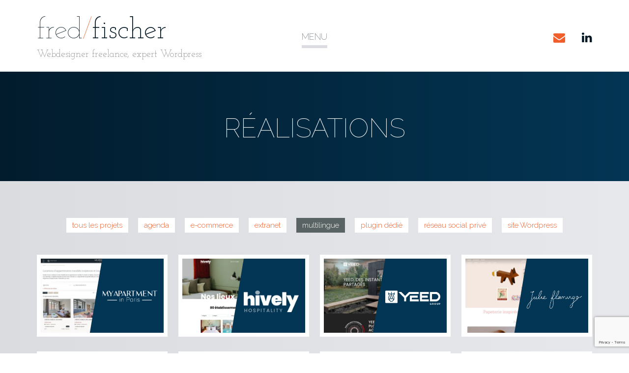

--- FILE ---
content_type: text/html; charset=UTF-8
request_url: https://www.fredfischer.fr/realisations/?filter=multilingue
body_size: 7352
content:
<!DOCTYPE html>
<html lang="fr-FR">
    <head>
        <meta http-equiv="Content-Type" content="text/html; charset=UTF-8"/>
        <meta name="viewport" content="width=device-width, initial-scale=1, maximum-scale=1.0"/>
        <title>Réalisations - Fred Fischer</title>
		<meta name='robots' content='index, follow, max-image-preview:large, max-snippet:-1, max-video-preview:-1' />
	<style>img:is([sizes="auto" i], [sizes^="auto," i]) { contain-intrinsic-size: 3000px 1500px }</style>
	
	<!-- This site is optimized with the Yoast SEO plugin v26.6 - https://yoast.com/wordpress/plugins/seo/ -->
	<meta name="description" content="Exemples de réalisations de sites, sites Wordpress, e-commerce, extranet, plugins Wordpress, etc." />
	<link rel="canonical" href="https://www.fredfischer.fr/realisations/" />
	<script type="application/ld+json" class="yoast-schema-graph">{"@context":"https://schema.org","@graph":[{"@type":"CollectionPage","@id":"https://www.fredfischer.fr/realisations/","url":"https://www.fredfischer.fr/realisations/","name":"Réalisations - Fred Fischer","isPartOf":{"@id":"https://www.fredfischer.fr/#website"},"primaryImageOfPage":{"@id":"https://www.fredfischer.fr/realisations/#primaryimage"},"image":{"@id":"https://www.fredfischer.fr/realisations/#primaryimage"},"thumbnailUrl":"https://www.fredfischer.fr/wp-content/uploads/2024/09/invox-scaled.jpg","description":"Exemples de réalisations de sites, sites Wordpress, e-commerce, extranet, plugins Wordpress, etc.","breadcrumb":{"@id":"https://www.fredfischer.fr/realisations/#breadcrumb"},"inLanguage":"fr-FR"},{"@type":"ImageObject","inLanguage":"fr-FR","@id":"https://www.fredfischer.fr/realisations/#primaryimage","url":"https://www.fredfischer.fr/wp-content/uploads/2024/09/invox-scaled.jpg","contentUrl":"https://www.fredfischer.fr/wp-content/uploads/2024/09/invox-scaled.jpg","width":2048,"height":1763},{"@type":"BreadcrumbList","@id":"https://www.fredfischer.fr/realisations/#breadcrumb","itemListElement":[{"@type":"ListItem","position":1,"name":"Accueil","item":"https://www.fredfischer.fr/"},{"@type":"ListItem","position":2,"name":"Réalisations"}]},{"@type":"WebSite","@id":"https://www.fredfischer.fr/#website","url":"https://www.fredfischer.fr/","name":"Fred Fischer","description":"Webdesigner freelance, expert Wordpress","potentialAction":[{"@type":"SearchAction","target":{"@type":"EntryPoint","urlTemplate":"https://www.fredfischer.fr/?s={search_term_string}"},"query-input":{"@type":"PropertyValueSpecification","valueRequired":true,"valueName":"search_term_string"}}],"inLanguage":"fr-FR"}]}</script>
	<!-- / Yoast SEO plugin. -->


<link rel='dns-prefetch' href='//cdnjs.cloudflare.com' />
<link rel='dns-prefetch' href='//www.google.com' />
<link rel='dns-prefetch' href='//fonts.googleapis.com' />
<link rel='stylesheet' id='fa-css' href='https://cdnjs.cloudflare.com/ajax/libs/font-awesome/4.7.0/css/font-awesome.css' type='text/css' media='all' />
<link rel='stylesheet' id='fonts-css' href='https://fonts.googleapis.com/css?family=Material+Icons%7CJosefin+Slab%3A100%2C300%2C600%7CRaleway%3A100%2C100i%2C300%2C300i%2C500%2C500i%2C700%2C700i%2C900%2C900i' type='text/css' media='all' />
<link rel='stylesheet' id='materialize-css' href='https://cdnjs.cloudflare.com/ajax/libs/materialize/1.0.0-rc.1/css/materialize.min.css' type='text/css' media='screen' />
<link rel='stylesheet' id='main-css' href='https://www.fredfischer.fr/wp-content/themes/fredf/assets/css/main.css' type='text/css' media='screen' />
<link rel="https://api.w.org/" href="https://www.fredfischer.fr/wp-json/" /><link rel="icon" href="https://www.fredfischer.fr/wp-content/uploads/2018/05/cropped-favicon-dark-2-32x32.png" sizes="32x32" />
<link rel="icon" href="https://www.fredfischer.fr/wp-content/uploads/2018/05/cropped-favicon-dark-2-192x192.png" sizes="192x192" />
<link rel="apple-touch-icon" href="https://www.fredfischer.fr/wp-content/uploads/2018/05/cropped-favicon-dark-2-180x180.png" />
<meta name="msapplication-TileImage" content="https://www.fredfischer.fr/wp-content/uploads/2018/05/cropped-favicon-dark-2-270x270.png" />
    </head>
    <body>
    	<header>
    		<div class="container">
				<div class="row">
					<div class="col s9 m4">
						<a href="https://www.fredfischer.fr" class="ff-logo">
							<div class="brand">fred<span>/</span><strong>fischer</strong></div>
														<div class="site-title">Webdesigner freelance, expert Wordpress</div>
													</a>
					</div>
					<div class="col s3 m4 toggle-nav center-align">
						<a class="toggle-nav" href="#">MENU</a>
					</div>
					<div class="col s12 m4 right-align networks hide-on-small-only">
						<a class="contact" href="#footer" title="contact"><i class="fa fa-envelope" aria-hidden="true"></i></a>
						<a class="linkedin" href="https://www.linkedin.com/in/fred-fischer-8275741/" title="linkedin"><i class="fa fa-linkedin" aria-hidden="true"></i></a>
					</div>
				</div>
			</div>
    	</header>
		
		<div id="main-nav">
			<div class="container">
			<div class="menu-navigation-container"><ul id="menu-navigation" class="menubar"><li id="menu-item-74" class="titre menu-item menu-item-type-custom menu-item-object-custom menu-item-has-children menu-item-74"><a href="#">Création de sites</a>
<ul class="sub-menu">
	<li id="menu-item-41" class="menu-item menu-item-type-post_type menu-item-object-page menu-item-41"><a href="https://www.fredfischer.fr/creation-de-site-wordpress/">Création de site WordPress</a></li>
	<li id="menu-item-44" class="menu-item menu-item-type-post_type menu-item-object-page menu-item-44"><a href="https://www.fredfischer.fr/site-e-commerce/">Sites e-commerce</a></li>
</ul>
</li>
<li id="menu-item-59" class="titre menu-item menu-item-type-custom menu-item-object-custom menu-item-has-children menu-item-59"><a href="#">Compétences</a>
<ul class="sub-menu">
	<li id="menu-item-45" class="menu-item menu-item-type-post_type menu-item-object-page menu-item-45"><a href="https://www.fredfischer.fr/webdesign-ergonomie-ui-ux/">Webdesign, ergonomie, UI / UX</a></li>
	<li id="menu-item-42" class="menu-item menu-item-type-post_type menu-item-object-page menu-item-42"><a href="https://www.fredfischer.fr/developpement-de-plugin-wordpress/">Développement de plugin WordPress</a></li>
	<li id="menu-item-43" class="menu-item menu-item-type-post_type menu-item-object-page menu-item-43"><a href="https://www.fredfischer.fr/optimisation-seo/">Optimisation SEO</a></li>
	<li id="menu-item-39" class="menu-item menu-item-type-post_type menu-item-object-page menu-item-39"><a href="https://www.fredfischer.fr/accessibilite-web/">Accessibilité web</a></li>
	<li id="menu-item-40" class="menu-item menu-item-type-post_type menu-item-object-page menu-item-40"><a href="https://www.fredfischer.fr/conduite-de-projets/">Conduite de projets</a></li>
</ul>
</li>
<li id="menu-item-75" class="titre menu-item menu-item-type-custom menu-item-object-custom current-menu-ancestor current-menu-parent menu-item-has-children menu-item-75"><a href="#">Réalisations</a>
<ul class="sub-menu">
	<li id="menu-item-169" class="menu-item menu-item-type-post_type_archive menu-item-object-realisations current-menu-item menu-item-169"><a href="https://www.fredfischer.fr/realisations/" aria-current="page">Voir les projets</a></li>
</ul>
</li>
</ul></div>			</div>
		</div>
		
    	<main><div class="page-hero my-dark-gradient no-overlay">
	<div class="container">
		<div class="row">
			<div class="col s12">
				<h1 class="hero-title center-align">Réalisations</h1>
			</div>
		</div>
	</div>
</div>
<div class="grey-gradient">
	<div class="container" id="main-content">
			<div class="row" id="filters">
			<ul class="tags hide-on-med-and-down">
				<li><a href="#" data-term="*">tous les projets</a></li><li><a href="https://www.fredfischer.fr/mot-cle/agenda/" data-term=".tag-agenda">agenda</a></li><li><a href="https://www.fredfischer.fr/mot-cle/e-commerce/" data-term=".tag-e-commerce">e-commerce</a></li><li><a href="https://www.fredfischer.fr/mot-cle/extranet/" data-term=".tag-extranet">extranet</a></li><li><a href="https://www.fredfischer.fr/mot-cle/multilingue/" data-term=".tag-multilingue" class="active">multilingue</a></li><li><a href="https://www.fredfischer.fr/mot-cle/plugin-wordpress/" data-term=".tag-plugin-wordpress">plugin dédié</a></li><li><a href="https://www.fredfischer.fr/mot-cle/reseau-social-prive/" data-term=".tag-reseau-social-prive">réseau social privé</a></li><li><a href="https://www.fredfischer.fr/mot-cle/site-wordpress/" data-term=".tag-site-wordpress">site Wordpress</a></li>			</ul>
			<select id="select-filter" class="hide-on-large-only browser-default">
				<option value="*">tous les projets</option><option value=".tag-agenda">agenda</option><option value=".tag-e-commerce">e-commerce</option><option value=".tag-extranet">extranet</option><option value=".tag-multilingue" selected="selected">multilingue</option><option value=".tag-plugin-wordpress">plugin dédié</option><option value=".tag-reseau-social-prive">réseau social privé</option><option value=".tag-site-wordpress">site Wordpress</option>			</select>
		</div>
		<div class="row" id="realisations">
			<div class="col s12 m4 l3 post-387 realisations type-realisations status-publish has-post-thumbnail hentry tag-site-wordpress">
		<div class="item-realisation">
			<a href="https://www.fredfischer.fr/realisations/invox/" title="Invox">
				<img width="530" height="320" src="https://www.fredfischer.fr/wp-content/uploads/2024/09/invox-530x320.jpg" class="responsive-img wp-post-image" alt="" decoding="async" fetchpriority="high" />				<div class="logo">
					<span class="img">
						<img src="https://www.fredfischer.fr/wp-content/uploads/2024/09/invox-logo.png" alt="invox-logo" class="responsive-img" width="1200" height="477" />
					</span>
					<span class="arrow"><i class="fa fa-chevron-right" aria-hidden="true"></i></span>
				</div>
			</a>
		</div>
	</div>
		<div class="col s12 m4 l3 post-371 realisations type-realisations status-publish has-post-thumbnail hentry tag-multilingue tag-plugin-wordpress tag-site-wordpress">
		<div class="item-realisation">
			<a href="https://www.fredfischer.fr/realisations/my-apartment-in-paris/" title="My Apartment in Paris">
				<img width="530" height="320" src="https://www.fredfischer.fr/wp-content/uploads/2022/04/map-530x320.jpg" class="responsive-img wp-post-image" alt="" decoding="async" />				<div class="logo">
					<span class="img">
						<img src="https://www.fredfischer.fr/wp-content/uploads/2022/04/map-logo.png" alt="map-logo" class="responsive-img" width="176" height="36" />
					</span>
					<span class="arrow"><i class="fa fa-chevron-right" aria-hidden="true"></i></span>
				</div>
			</a>
		</div>
	</div>
		<div class="col s12 m4 l3 post-363 realisations type-realisations status-publish has-post-thumbnail hentry tag-e-commerce tag-plugin-wordpress tag-site-wordpress">
		<div class="item-realisation">
			<a href="https://www.fredfischer.fr/realisations/boutique-msf-x-rgoods/" title="Boutique MSF x RGoods">
				<img width="530" height="320" src="https://www.fredfischer.fr/wp-content/uploads/2022/04/boutique-MSF-530x320.jpg" class="responsive-img wp-post-image" alt="" decoding="async" />				<div class="logo">
					<span class="img">
						<img src="https://www.fredfischer.fr/wp-content/uploads/2022/04/boutique-msf-logo.png" alt="boutique-msf-logo" class="responsive-img" width="640" height="284" />
					</span>
					<span class="arrow"><i class="fa fa-chevron-right" aria-hidden="true"></i></span>
				</div>
			</a>
		</div>
	</div>
		<div class="col s12 m4 l3 post-300 realisations type-realisations status-publish has-post-thumbnail hentry tag-agenda tag-extranet tag-plugin-wordpress tag-site-wordpress">
		<div class="item-realisation">
			<a href="https://www.fredfischer.fr/realisations/federation-des-epl/" title="Fédération des Epl">
				<img width="530" height="320" src="https://www.fredfischer.fr/wp-content/uploads/2025/09/fedepl-530x320.jpg" class="responsive-img wp-post-image" alt="" decoding="async" loading="lazy" />				<div class="logo">
					<span class="img">
						<img src="https://www.fredfischer.fr/wp-content/uploads/2018/12/fedepl.png" alt="fedepl" class="responsive-img" width="800" height="343" />
					</span>
					<span class="arrow"><i class="fa fa-chevron-right" aria-hidden="true"></i></span>
				</div>
			</a>
		</div>
	</div>
		<div class="col s12 m4 l3 post-433 realisations type-realisations status-publish has-post-thumbnail hentry tag-site-wordpress">
		<div class="item-realisation">
			<a href="https://www.fredfischer.fr/realisations/ashtanga-yoga/" title="Ashtanga Yoga">
				<img width="530" height="320" src="https://www.fredfischer.fr/wp-content/uploads/2025/09/ashtanga-yoga-nantes-530x320.jpg" class="responsive-img wp-post-image" alt="" decoding="async" loading="lazy" />				<div class="logo">
					<span class="img">
						<img src="https://www.fredfischer.fr/wp-content/uploads/2025/09/ashtanga.png" alt="ashtanga" class="responsive-img" width="554" height="209" />
					</span>
					<span class="arrow"><i class="fa fa-chevron-right" aria-hidden="true"></i></span>
				</div>
			</a>
		</div>
	</div>
		<div class="col s12 m4 l3 post-431 realisations type-realisations status-publish has-post-thumbnail hentry tag-site-wordpress">
		<div class="item-realisation">
			<a href="https://www.fredfischer.fr/realisations/global-alliance/" title="Global Alliance">
				<img width="530" height="320" src="https://www.fredfischer.fr/wp-content/uploads/2025/09/global-alliance-530x320.jpg" class="responsive-img wp-post-image" alt="" decoding="async" loading="lazy" />				<div class="logo">
					<span class="img">
						<img src="https://www.fredfischer.fr/wp-content/uploads/2025/09/global-alliance.png" alt="global-alliance" class="responsive-img" width="203" height="91" />
					</span>
					<span class="arrow"><i class="fa fa-chevron-right" aria-hidden="true"></i></span>
				</div>
			</a>
		</div>
	</div>
		<div class="col s12 m4 l3 post-429 realisations type-realisations status-publish has-post-thumbnail hentry tag-e-commerce tag-site-wordpress">
		<div class="item-realisation">
			<a href="https://www.fredfischer.fr/realisations/rinkage/" title="Rinkage">
				<img width="530" height="320" src="https://www.fredfischer.fr/wp-content/uploads/2025/09/rinkage-530x320.jpg" class="responsive-img wp-post-image" alt="" decoding="async" loading="lazy" />				<div class="logo">
					<span class="img">
						<img src="https://www.fredfischer.fr/wp-content/uploads/2025/09/rinkage.png" alt="rinkage" class="responsive-img" width="123" height="56" />
					</span>
					<span class="arrow"><i class="fa fa-chevron-right" aria-hidden="true"></i></span>
				</div>
			</a>
		</div>
	</div>
		<div class="col s12 m4 l3 post-427 realisations type-realisations status-publish has-post-thumbnail hentry tag-site-wordpress">
		<div class="item-realisation">
			<a href="https://www.fredfischer.fr/realisations/4p-pharma/" title="4P Pharma">
				<img width="530" height="320" src="https://www.fredfischer.fr/wp-content/uploads/2025/09/4p-pharma-530x320.jpg" class="responsive-img wp-post-image" alt="" decoding="async" loading="lazy" />				<div class="logo">
					<span class="img">
						<img src="https://www.fredfischer.fr/wp-content/uploads/2025/09/4p-pharma.png" alt="4p-pharma" class="responsive-img" width="91" height="66" />
					</span>
					<span class="arrow"><i class="fa fa-chevron-right" aria-hidden="true"></i></span>
				</div>
			</a>
		</div>
	</div>
		<div class="col s12 m4 l3 post-425 realisations type-realisations status-publish has-post-thumbnail hentry tag-site-wordpress">
		<div class="item-realisation">
			<a href="https://www.fredfischer.fr/realisations/startperf/" title="StartPerf">
				<img width="530" height="320" src="https://www.fredfischer.fr/wp-content/uploads/2025/09/startperf-530x320.jpg" class="responsive-img wp-post-image" alt="" decoding="async" loading="lazy" />				<div class="logo">
					<span class="img">
						<img src="https://www.fredfischer.fr/wp-content/uploads/2025/09/startperf.png" alt="startperf" class="responsive-img" width="192" height="36" />
					</span>
					<span class="arrow"><i class="fa fa-chevron-right" aria-hidden="true"></i></span>
				</div>
			</a>
		</div>
	</div>
		<div class="col s12 m4 l3 post-423 realisations type-realisations status-publish has-post-thumbnail hentry tag-multilingue tag-plugin-wordpress tag-site-wordpress">
		<div class="item-realisation">
			<a href="https://www.fredfischer.fr/realisations/hively-hospitality/" title="Hively Hospitality">
				<img width="530" height="320" src="https://www.fredfischer.fr/wp-content/uploads/2025/09/hively-530x320.jpg" class="responsive-img wp-post-image" alt="" decoding="async" loading="lazy" />				<div class="logo">
					<span class="img">
						<img src="https://www.fredfischer.fr/wp-content/uploads/2025/09/hively.png" alt="hively" class="responsive-img" width="133" height="52" />
					</span>
					<span class="arrow"><i class="fa fa-chevron-right" aria-hidden="true"></i></span>
				</div>
			</a>
		</div>
	</div>
		<div class="col s12 m4 l3 post-421 realisations type-realisations status-publish has-post-thumbnail hentry tag-multilingue tag-site-wordpress">
		<div class="item-realisation">
			<a href="https://www.fredfischer.fr/realisations/yeedgroup/" title="YeedGroup">
				<img width="530" height="320" src="https://www.fredfischer.fr/wp-content/uploads/2025/09/yeedgroup-530x320.jpg" class="responsive-img wp-post-image" alt="" decoding="async" loading="lazy" />				<div class="logo">
					<span class="img">
						<img src="https://www.fredfischer.fr/wp-content/uploads/2025/09/yeedgroup.png" alt="yeedgroup" class="responsive-img" width="834" height="214" />
					</span>
					<span class="arrow"><i class="fa fa-chevron-right" aria-hidden="true"></i></span>
				</div>
			</a>
		</div>
	</div>
		<div class="col s12 m4 l3 post-418 realisations type-realisations status-publish has-post-thumbnail hentry tag-site-wordpress">
		<div class="item-realisation">
			<a href="https://www.fredfischer.fr/realisations/ecolearn/" title="Ecolearn">
				<img width="530" height="320" src="https://www.fredfischer.fr/wp-content/uploads/2025/09/ecolearn-530x320.jpg" class="responsive-img wp-post-image" alt="" decoding="async" loading="lazy" />				<div class="logo">
					<span class="img">
						<img src="https://www.fredfischer.fr/wp-content/uploads/2025/09/ecolearn-1.png" alt="ecolearn" class="responsive-img" width="582" height="161" />
					</span>
					<span class="arrow"><i class="fa fa-chevron-right" aria-hidden="true"></i></span>
				</div>
			</a>
		</div>
	</div>
		<div class="col s12 m4 l3 post-416 realisations type-realisations status-publish has-post-thumbnail hentry tag-e-commerce tag-multilingue tag-site-wordpress">
		<div class="item-realisation">
			<a href="https://www.fredfischer.fr/realisations/julie-flamingo/" title="Julie Flamingo">
				<img width="530" height="320" src="https://www.fredfischer.fr/wp-content/uploads/2025/09/julie-flamingo-530x320.jpg" class="responsive-img wp-post-image" alt="" decoding="async" loading="lazy" />				<div class="logo">
					<span class="img">
						<img src="https://www.fredfischer.fr/wp-content/uploads/2025/09/jf-logo.png" alt="jf-logo" class="responsive-img" width="1538" height="496" />
					</span>
					<span class="arrow"><i class="fa fa-chevron-right" aria-hidden="true"></i></span>
				</div>
			</a>
		</div>
	</div>
		<div class="col s12 m4 l3 post-383 realisations type-realisations status-publish has-post-thumbnail hentry tag-e-commerce tag-multilingue tag-plugin-wordpress tag-site-wordpress">
		<div class="item-realisation">
			<a href="https://www.fredfischer.fr/realisations/serica-watches/" title="SERICA Watches">
				<img width="530" height="320" src="https://www.fredfischer.fr/wp-content/uploads/2024/09/serica-530x320.jpg" class="responsive-img wp-post-image" alt="" decoding="async" loading="lazy" />				<div class="logo">
					<span class="img">
						<img src="https://www.fredfischer.fr/wp-content/uploads/2024/09/serica-logo.png" alt="serica-logo" class="responsive-img" width="1201" height="720" />
					</span>
					<span class="arrow"><i class="fa fa-chevron-right" aria-hidden="true"></i></span>
				</div>
			</a>
		</div>
	</div>
		<div class="col s12 m4 l3 post-380 realisations type-realisations status-publish has-post-thumbnail hentry tag-e-commerce tag-site-wordpress">
		<div class="item-realisation">
			<a href="https://www.fredfischer.fr/realisations/boutique-teaways/" title="Boutique TeaWays">
				<img width="530" height="320" src="https://www.fredfischer.fr/wp-content/uploads/2025/09/teaways-530x320.jpg" class="responsive-img wp-post-image" alt="" decoding="async" loading="lazy" />				<div class="logo">
					<span class="img">
						<img src="https://www.fredfischer.fr/wp-content/uploads/2024/09/teaways-logo.png" alt="teaways-logo" class="responsive-img" width="929" height="208" />
					</span>
					<span class="arrow"><i class="fa fa-chevron-right" aria-hidden="true"></i></span>
				</div>
			</a>
		</div>
	</div>
		<div class="col s12 m4 l3 post-368 realisations type-realisations status-publish has-post-thumbnail hentry tag-e-commerce tag-plugin-wordpress tag-site-wordpress">
		<div class="item-realisation">
			<a href="https://www.fredfischer.fr/realisations/boutique-petits-freres-des-pauvres-x-rgoods/" title="Boutique Petits Frères des Pauvres x RGoods">
				<img width="530" height="320" src="https://www.fredfischer.fr/wp-content/uploads/2022/04/boutique-pfp-530x320.jpg" class="responsive-img wp-post-image" alt="" decoding="async" loading="lazy" />				<div class="logo">
					<span class="img">
						<img src="https://www.fredfischer.fr/wp-content/uploads/2022/04/boutique-pfp-logo.png" alt="boutique-pfp-logo" class="responsive-img" width="836" height="279" />
					</span>
					<span class="arrow"><i class="fa fa-chevron-right" aria-hidden="true"></i></span>
				</div>
			</a>
		</div>
	</div>
		<div class="col s12 m4 l3 post-414 realisations type-realisations status-publish has-post-thumbnail hentry tag-multilingue tag-plugin-wordpress tag-site-wordpress">
		<div class="item-realisation">
			<a href="https://www.fredfischer.fr/realisations/glamaparis/" title="GLAMAPARIS">
				<img width="530" height="320" src="https://www.fredfischer.fr/wp-content/uploads/2025/09/glamaparis-530x320.jpg" class="responsive-img wp-post-image" alt="" decoding="async" loading="lazy" />				<div class="logo">
					<span class="img">
						<img src="https://www.fredfischer.fr/wp-content/uploads/2025/09/logo-glam.png" alt="logo-glam" class="responsive-img" width="330" height="52" />
					</span>
					<span class="arrow"><i class="fa fa-chevron-right" aria-hidden="true"></i></span>
				</div>
			</a>
		</div>
	</div>
		<div class="col s12 m4 l3 post-358 realisations type-realisations status-publish has-post-thumbnail hentry tag-e-commerce tag-extranet tag-reseau-social-prive tag-site-wordpress">
		<div class="item-realisation">
			<a href="https://www.fredfischer.fr/realisations/institut-experience-patient/" title="Institut de l&rsquo;expérience patient">
				<img width="530" height="320" src="https://www.fredfischer.fr/wp-content/uploads/2020/12/ifep-530x320.jpg" class="responsive-img wp-post-image" alt="" decoding="async" loading="lazy" />				<div class="logo">
					<span class="img">
						<img src="https://www.fredfischer.fr/wp-content/uploads/2020/12/ifep.png" alt="ifep" class="responsive-img" width="249" height="131" />
					</span>
					<span class="arrow"><i class="fa fa-chevron-right" aria-hidden="true"></i></span>
				</div>
			</a>
		</div>
	</div>
		<div class="col s12 m4 l3 post-352 realisations type-realisations status-publish has-post-thumbnail hentry tag-e-commerce tag-plugin-wordpress tag-site-wordpress">
		<div class="item-realisation">
			<a href="https://www.fredfischer.fr/realisations/comme-un-photographe/" title="Comme un photographe">
				<img width="530" height="320" src="https://www.fredfischer.fr/wp-content/uploads/2020/12/cup-530x320.jpg" class="responsive-img wp-post-image" alt="" decoding="async" loading="lazy" />				<div class="logo">
					<span class="img">
						<img src="https://www.fredfischer.fr/wp-content/uploads/2020/12/cup.png" alt="cup" class="responsive-img" width="337" height="77" />
					</span>
					<span class="arrow"><i class="fa fa-chevron-right" aria-hidden="true"></i></span>
				</div>
			</a>
		</div>
	</div>
		<div class="col s12 m4 l3 post-345 realisations type-realisations status-publish has-post-thumbnail hentry tag-site-wordpress">
		<div class="item-realisation">
			<a href="https://www.fredfischer.fr/realisations/keren-hayessod-belgique-luxembourg/" title="Keren Hayessod Belgique &#038; Luxembourg">
				<img width="530" height="320" src="https://www.fredfischer.fr/wp-content/uploads/2020/07/keren-hayessod-530x320.jpg" class="responsive-img wp-post-image" alt="" decoding="async" loading="lazy" />				<div class="logo">
					<span class="img">
						<img src="https://www.fredfischer.fr/wp-content/uploads/2020/07/kh-footer-logo.png" alt="kh-footer-logo" class="responsive-img" width="360" height="302" />
					</span>
					<span class="arrow"><i class="fa fa-chevron-right" aria-hidden="true"></i></span>
				</div>
			</a>
		</div>
	</div>
		<div class="col s12 m4 l3 post-339 realisations type-realisations status-publish has-post-thumbnail hentry tag-agenda tag-multilingue tag-plugin-wordpress tag-site-wordpress">
		<div class="item-realisation">
			<a href="https://www.fredfischer.fr/realisations/3dnatives/" title="3Dnatives">
				<img width="530" height="320" src="https://www.fredfischer.fr/wp-content/uploads/2020/07/3dnatives-530x320.jpg" class="responsive-img wp-post-image" alt="" decoding="async" loading="lazy" />				<div class="logo">
					<span class="img">
						<img src="https://www.fredfischer.fr/wp-content/uploads/2020/06/3Dnatives_fr.png" alt="3Dnatives_fr" class="responsive-img" width="600" height="173" />
					</span>
					<span class="arrow"><i class="fa fa-chevron-right" aria-hidden="true"></i></span>
				</div>
			</a>
		</div>
	</div>
		<div class="col s12 m4 l3 post-334 realisations type-realisations status-publish has-post-thumbnail hentry tag-e-commerce tag-multilingue tag-site-wordpress">
		<div class="item-realisation">
			<a href="https://www.fredfischer.fr/realisations/romain-rea/" title="Romain Réa">
				<img width="530" height="320" src="https://www.fredfischer.fr/wp-content/uploads/2020/03/romainrea-530x320.jpg" class="responsive-img wp-post-image" alt="" decoding="async" loading="lazy" />				<div class="logo">
					<span class="img">
						<img src="https://www.fredfischer.fr/wp-content/uploads/2020/03/romain_rea.png" alt="romain_rea" class="responsive-img" width="600" height="113" />
					</span>
					<span class="arrow"><i class="fa fa-chevron-right" aria-hidden="true"></i></span>
				</div>
			</a>
		</div>
	</div>
		<div class="col s12 m4 l3 post-328 realisations type-realisations status-publish has-post-thumbnail hentry tag-extranet tag-plugin-wordpress tag-site-wordpress">
		<div class="item-realisation">
			<a href="https://www.fredfischer.fr/realisations/bouge-ton-coq/" title="Bouge ton Coq">
				<img width="530" height="320" src="https://www.fredfischer.fr/wp-content/uploads/2020/01/BougeTonCoq-530x320.jpg" class="responsive-img wp-post-image" alt="" decoding="async" loading="lazy" />				<div class="logo">
					<span class="img">
						<img src="https://www.fredfischer.fr/wp-content/uploads/2020/01/logo-bougetoncoq.png" alt="logo-bougetoncoq" class="responsive-img" width="600" height="465" />
					</span>
					<span class="arrow"><i class="fa fa-chevron-right" aria-hidden="true"></i></span>
				</div>
			</a>
		</div>
	</div>
		<div class="col s12 m4 l3 post-324 realisations type-realisations status-publish has-post-thumbnail hentry tag-extranet tag-plugin-wordpress tag-site-wordpress">
		<div class="item-realisation">
			<a href="https://www.fredfischer.fr/realisations/norma-capital/" title="Norma Capital">
				<img width="530" height="320" src="https://www.fredfischer.fr/wp-content/uploads/2019/09/normacapital-530x320.jpg" class="responsive-img wp-post-image" alt="" decoding="async" loading="lazy" />				<div class="logo">
					<span class="img">
						<img src="https://www.fredfischer.fr/wp-content/uploads/2019/09/normacapital.png" alt="normacapital" class="responsive-img" width="771" height="429" />
					</span>
					<span class="arrow"><i class="fa fa-chevron-right" aria-hidden="true"></i></span>
				</div>
			</a>
		</div>
	</div>
		<div class="col s12 m4 l3 post-321 realisations type-realisations status-publish has-post-thumbnail hentry tag-multilingue tag-site-wordpress">
		<div class="item-realisation">
			<a href="https://www.fredfischer.fr/realisations/soulier-avocats/" title="Soulier Avocats">
				<img width="530" height="320" src="https://www.fredfischer.fr/wp-content/uploads/2019/09/soulier-530x320.jpg" class="responsive-img wp-post-image" alt="" decoding="async" loading="lazy" />				<div class="logo">
					<span class="img">
						<img src="https://www.fredfischer.fr/wp-content/uploads/2019/09/soulier.png" alt="soulier" class="responsive-img" width="800" height="304" />
					</span>
					<span class="arrow"><i class="fa fa-chevron-right" aria-hidden="true"></i></span>
				</div>
			</a>
		</div>
	</div>
		<div class="col s12 m4 l3 post-316 realisations type-realisations status-publish has-post-thumbnail hentry tag-multilingue tag-plugin-wordpress tag-site-wordpress">
		<div class="item-realisation">
			<a href="https://www.fredfischer.fr/realisations/iraiser/" title="iRaiser">
				<img width="530" height="320" src="https://www.fredfischer.fr/wp-content/uploads/2019/03/iraiser-530x320.jpg" class="responsive-img wp-post-image" alt="" decoding="async" loading="lazy" />				<div class="logo">
					<span class="img">
						<img src="https://www.fredfischer.fr/wp-content/uploads/2019/03/iraiser-logo.png" alt="iraiser-logo" class="responsive-img" width="480" height="104" />
					</span>
					<span class="arrow"><i class="fa fa-chevron-right" aria-hidden="true"></i></span>
				</div>
			</a>
		</div>
	</div>
		<div class="col s12 m4 l3 post-311 realisations type-realisations status-publish has-post-thumbnail hentry tag-multilingue tag-site-wordpress">
		<div class="item-realisation">
			<a href="https://www.fredfischer.fr/realisations/les-rhabilleurs/" title="Les Rhabilleurs">
				<img width="530" height="320" src="https://www.fredfischer.fr/wp-content/uploads/2019/03/lesrhabilleurs-530x320.jpg" class="responsive-img wp-post-image" alt="" decoding="async" loading="lazy" />				<div class="logo">
					<span class="img">
						<img src="https://www.fredfischer.fr/wp-content/uploads/2019/03/Les-Rhabilleurs-Logo.png" alt="Les-Rhabilleurs-Logo" class="responsive-img" width="195" height="195" />
					</span>
					<span class="arrow"><i class="fa fa-chevron-right" aria-hidden="true"></i></span>
				</div>
			</a>
		</div>
	</div>
		<div class="col s12 m4 l3 post-296 realisations type-realisations status-publish has-post-thumbnail hentry tag-extranet tag-plugin-wordpress tag-site-wordpress">
		<div class="item-realisation">
			<a href="https://www.fredfischer.fr/realisations/congres-atec-its-france/" title="Congrès ATEC ITS France">
				<img width="530" height="320" src="https://www.fredfischer.fr/wp-content/uploads/2018/11/congres-atec-530x320.jpg" class="responsive-img wp-post-image" alt="" decoding="async" loading="lazy" />				<div class="logo">
					<span class="img">
						<img src="https://www.fredfischer.fr/wp-content/uploads/2018/11/logo.png" alt="logo" class="responsive-img" width="601" height="164" />
					</span>
					<span class="arrow"><i class="fa fa-chevron-right" aria-hidden="true"></i></span>
				</div>
			</a>
		</div>
	</div>
		<div class="col s12 m4 l3 post-292 realisations type-realisations status-publish has-post-thumbnail hentry tag-e-commerce tag-multilingue tag-site-wordpress">
		<div class="item-realisation">
			<a href="https://www.fredfischer.fr/realisations/feeleat/" title="Feeleat">
				<img width="530" height="320" src="https://www.fredfischer.fr/wp-content/uploads/2018/10/feeleat-530x320.jpg" class="responsive-img wp-post-image" alt="" decoding="async" loading="lazy" />				<div class="logo">
					<span class="img">
						<img src="https://www.fredfischer.fr/wp-content/uploads/2018/10/feeleat.png" alt="feeleat" class="responsive-img" width="728" height="204" />
					</span>
					<span class="arrow"><i class="fa fa-chevron-right" aria-hidden="true"></i></span>
				</div>
			</a>
		</div>
	</div>
		<div class="col s12 m4 l3 post-288 realisations type-realisations status-publish has-post-thumbnail hentry tag-plugin-wordpress tag-site-wordpress">
		<div class="item-realisation">
			<a href="https://www.fredfischer.fr/realisations/mizenpage/" title="Miz&rsquo;enpage">
				<img width="530" height="320" src="https://www.fredfischer.fr/wp-content/uploads/2018/10/mizenpage-530x320.jpg" class="responsive-img wp-post-image" alt="" decoding="async" loading="lazy" />				<div class="logo">
					<span class="img">
						<img src="https://www.fredfischer.fr/wp-content/uploads/2018/10/mizenpage.png" alt="mizenpage" class="responsive-img" width="400" height="83" />
					</span>
					<span class="arrow"><i class="fa fa-chevron-right" aria-hidden="true"></i></span>
				</div>
			</a>
		</div>
	</div>
		<div class="col s12 m4 l3 post-284 realisations type-realisations status-publish has-post-thumbnail hentry tag-plugin-wordpress tag-site-wordpress">
		<div class="item-realisation">
			<a href="https://www.fredfischer.fr/realisations/pax-automobiles-us-cars/" title="Pax Automobiles US Cars">
				<img width="530" height="320" src="https://www.fredfischer.fr/wp-content/uploads/2018/10/pax-automobiles-530x320.jpg" class="responsive-img wp-post-image" alt="" decoding="async" loading="lazy" />				<div class="logo">
					<span class="img">
						<img src="https://www.fredfischer.fr/wp-content/uploads/2018/10/logo-pax.png" alt="logo-pax" class="responsive-img" width="600" height="142" />
					</span>
					<span class="arrow"><i class="fa fa-chevron-right" aria-hidden="true"></i></span>
				</div>
			</a>
		</div>
	</div>
		<div class="col s12 m4 l3 post-275 realisations type-realisations status-publish has-post-thumbnail hentry tag-plugin-wordpress tag-site-wordpress">
		<div class="item-realisation">
			<a href="https://www.fredfischer.fr/realisations/ecp-services/" title="ECP Services">
				<img width="530" height="320" src="https://www.fredfischer.fr/wp-content/uploads/2018/06/ecp-services-530x320.jpg" class="responsive-img wp-post-image" alt="" decoding="async" loading="lazy" />				<div class="logo">
					<span class="img">
						<img src="https://www.fredfischer.fr/wp-content/uploads/2018/06/ecp-services.png" alt="ecp-services" class="responsive-img" width="610" height="260" />
					</span>
					<span class="arrow"><i class="fa fa-chevron-right" aria-hidden="true"></i></span>
				</div>
			</a>
		</div>
	</div>
		<div class="col s12 m4 l3 post-121 realisations type-realisations status-publish has-post-thumbnail hentry tag-site-wordpress">
		<div class="item-realisation">
			<a href="https://www.fredfischer.fr/realisations/neatem/" title="Neatem">
				<img width="530" height="320" src="https://www.fredfischer.fr/wp-content/uploads/2018/05/neatem-530x320.jpg" class="responsive-img wp-post-image" alt="" decoding="async" loading="lazy" />				<div class="logo">
					<span class="img">
						<img src="https://www.fredfischer.fr/wp-content/uploads/2018/05/neatem.png" alt="neatem" class="responsive-img" width="320" height="274" />
					</span>
					<span class="arrow"><i class="fa fa-chevron-right" aria-hidden="true"></i></span>
				</div>
			</a>
		</div>
	</div>
		<div class="col s12 m4 l3 post-81 realisations type-realisations status-publish has-post-thumbnail hentry tag-e-commerce tag-multilingue tag-site-wordpress">
		<div class="item-realisation">
			<a href="https://www.fredfischer.fr/realisations/jet-systems-helicopteres/" title="Jet Systems Hélicoptères">
				<img width="530" height="320" src="https://www.fredfischer.fr/wp-content/uploads/2018/05/jet-systems-1-530x320.jpg" class="responsive-img wp-post-image" alt="" decoding="async" loading="lazy" />				<div class="logo">
					<span class="img">
						<img src="https://www.fredfischer.fr/wp-content/uploads/2018/05/jet-systems.png" alt="Jet Systems" class="responsive-img" width="151" height="101" />
					</span>
					<span class="arrow"><i class="fa fa-chevron-right" aria-hidden="true"></i></span>
				</div>
			</a>
		</div>
	</div>
		<div class="col s12 m4 l3 post-87 realisations type-realisations status-publish has-post-thumbnail hentry tag-site-wordpress">
		<div class="item-realisation">
			<a href="https://www.fredfischer.fr/realisations/proactive-academy/" title="Proactive Academy">
				<img width="530" height="320" src="https://www.fredfischer.fr/wp-content/uploads/2018/05/proactive-academy-530x320.jpg" class="responsive-img wp-post-image" alt="" decoding="async" loading="lazy" />				<div class="logo">
					<span class="img">
						<img src="https://www.fredfischer.fr/wp-content/uploads/2018/05/proactive-academy.png" alt="Proactive Academy" class="responsive-img" width="233" height="34" />
					</span>
					<span class="arrow"><i class="fa fa-chevron-right" aria-hidden="true"></i></span>
				</div>
			</a>
		</div>
	</div>
		<div class="col s12 m4 l3 post-134 realisations type-realisations status-publish has-post-thumbnail hentry tag-multilingue tag-site-wordpress">
		<div class="item-realisation">
			<a href="https://www.fredfischer.fr/realisations/oncrawl/" title="OnCrawl">
				<img width="530" height="320" src="https://www.fredfischer.fr/wp-content/uploads/2018/05/oncrawl-530x320.jpg" class="responsive-img wp-post-image" alt="" decoding="async" loading="lazy" />				<div class="logo">
					<span class="img">
						<img src="https://www.fredfischer.fr/wp-content/uploads/2018/05/oncrawl-logo-white.png" alt="oncrawl-logo-white" class="responsive-img" width="401" height="104" />
					</span>
					<span class="arrow"><i class="fa fa-chevron-right" aria-hidden="true"></i></span>
				</div>
			</a>
		</div>
	</div>
		<div class="col s12 m4 l3 post-131 realisations type-realisations status-publish has-post-thumbnail hentry tag-agenda tag-site-wordpress">
		<div class="item-realisation">
			<a href="https://www.fredfischer.fr/realisations/sofia-action-culturelle/" title="Sofia Action Culturelle">
				<img width="530" height="320" src="https://www.fredfischer.fr/wp-content/uploads/2018/05/sofia-e1526047322659-530x320.jpg" class="responsive-img wp-post-image" alt="" decoding="async" loading="lazy" />				<div class="logo">
					<span class="img">
						<img src="https://www.fredfischer.fr/wp-content/uploads/2018/05/sofia.png" alt="sofia" class="responsive-img" width="231" height="87" />
					</span>
					<span class="arrow"><i class="fa fa-chevron-right" aria-hidden="true"></i></span>
				</div>
			</a>
		</div>
	</div>
		<div class="col s12 m4 l3 post-118 realisations type-realisations status-publish has-post-thumbnail hentry tag-extranet tag-reseau-social-prive">
		<div class="item-realisation">
			<a href="https://www.fredfischer.fr/realisations/afnor/" title="AFNOR Parcours Croisés">
				<img width="530" height="320" src="https://www.fredfischer.fr/wp-content/uploads/2018/05/parcours-croises-530x320.jpg" class="responsive-img wp-post-image" alt="" decoding="async" loading="lazy" />				<div class="logo">
					<span class="img">
						<img src="https://www.fredfischer.fr/wp-content/uploads/2018/05/afnor.png" alt="afnor" class="responsive-img" width="300" height="152" />
					</span>
					<span class="arrow"><i class="fa fa-chevron-right" aria-hidden="true"></i></span>
				</div>
			</a>
		</div>
	</div>
		<div class="col s12 m4 l3 post-89 realisations type-realisations status-publish has-post-thumbnail hentry tag-extranet tag-plugin-wordpress tag-site-wordpress">
		<div class="item-realisation">
			<a href="https://www.fredfischer.fr/realisations/servir-le-public/" title="Servir le Public">
				<img width="530" height="320" src="https://www.fredfischer.fr/wp-content/uploads/2018/05/servirlepublic-e1526048176836-530x320.jpg" class="responsive-img wp-post-image" alt="" decoding="async" loading="lazy" />				<div class="logo">
					<span class="img">
						<img src="https://www.fredfischer.fr/wp-content/uploads/2018/05/servirlepublic.png" alt="Servir le Public" class="responsive-img" width="137" height="135" />
					</span>
					<span class="arrow"><i class="fa fa-chevron-right" aria-hidden="true"></i></span>
				</div>
			</a>
		</div>
	</div>
		<div class="col s12 m4 l3 post-79 realisations type-realisations status-publish has-post-thumbnail hentry tag-agenda tag-e-commerce tag-extranet tag-site-wordpress">
		<div class="item-realisation">
			<a href="https://www.fredfischer.fr/realisations/atec-its-france/" title="ATEC-ITS France">
				<img width="530" height="320" src="https://www.fredfischer.fr/wp-content/uploads/2018/05/atec-its-e1526049107706-530x320.jpg" class="responsive-img wp-post-image" alt="" decoding="async" loading="lazy" />				<div class="logo">
					<span class="img">
						<img src="https://www.fredfischer.fr/wp-content/uploads/2018/05/atec-its.png" alt="ATEC-ITS France" class="responsive-img" width="209" height="21" />
					</span>
					<span class="arrow"><i class="fa fa-chevron-right" aria-hidden="true"></i></span>
				</div>
			</a>
		</div>
	</div>
		<div class="col s12 m4 l3 post-140 realisations type-realisations status-publish has-post-thumbnail hentry tag-site-wordpress">
		<div class="item-realisation">
			<a href="https://www.fredfischer.fr/realisations/ecp-sa/" title="ECP SA">
				<img width="530" height="320" src="https://www.fredfischer.fr/wp-content/uploads/2018/05/ecp-home-e1526049565273-530x320.jpg" class="responsive-img wp-post-image" alt="" decoding="async" loading="lazy" />				<div class="logo">
					<span class="img">
						<img src="https://www.fredfischer.fr/wp-content/uploads/2018/05/ecp-sa.png" alt="ecp-sa" class="responsive-img" width="320" height="116" />
					</span>
					<span class="arrow"><i class="fa fa-chevron-right" aria-hidden="true"></i></span>
				</div>
			</a>
		</div>
	</div>
		<div class="col s12 m4 l3 post-114 realisations type-realisations status-publish has-post-thumbnail hentry tag-extranet tag-plugin-wordpress tag-reseau-social-prive tag-site-wordpress">
		<div class="item-realisation">
			<a href="https://www.fredfischer.fr/realisations/extranet-bigmat/" title="Extranet BigMat">
				<img width="530" height="320" src="https://www.fredfischer.fr/wp-content/uploads/2018/05/extranet-bigmat-530x320.jpg" class="responsive-img wp-post-image" alt="" decoding="async" loading="lazy" />				<div class="logo">
					<span class="img">
						<img src="https://www.fredfischer.fr/wp-content/uploads/2018/05/bigmat.png" alt="bigmat" class="responsive-img" width="160" height="52" />
					</span>
					<span class="arrow"><i class="fa fa-chevron-right" aria-hidden="true"></i></span>
				</div>
			</a>
		</div>
	</div>
		<div class="col s12 m4 l3 post-124 realisations type-realisations status-publish has-post-thumbnail hentry tag-agenda tag-extranet tag-reseau-social-prive tag-site-wordpress">
		<div class="item-realisation">
			<a href="https://www.fredfischer.fr/realisations/parents-parisiens/" title="Parents Parisiens">
				<img width="530" height="320" src="https://www.fredfischer.fr/wp-content/uploads/2018/05/parents-parisiens-530x320.jpg" class="responsive-img wp-post-image" alt="" decoding="async" loading="lazy" />				<div class="logo">
					<span class="img">
						<img src="https://www.fredfischer.fr/wp-content/uploads/2018/05/parents-parisiens.png" alt="parents-parisiens" class="responsive-img" width="140" height="96" />
					</span>
					<span class="arrow"><i class="fa fa-chevron-right" aria-hidden="true"></i></span>
				</div>
			</a>
		</div>
	</div>
		<div class="col s12 m4 l3 post-111 realisations type-realisations status-publish has-post-thumbnail hentry tag-multilingue tag-site-wordpress">
		<div class="item-realisation">
			<a href="https://www.fredfischer.fr/realisations/d-cube-paris/" title="D-Cube Paris">
				<img width="530" height="320" src="https://www.fredfischer.fr/wp-content/uploads/2018/05/d-cube-paris-530x320.jpg" class="responsive-img wp-post-image" alt="" decoding="async" loading="lazy" />				<div class="logo">
					<span class="img">
						<img src="https://www.fredfischer.fr/wp-content/uploads/2018/05/d-cube.png" alt="d-cube" class="responsive-img" width="86" height="110" />
					</span>
					<span class="arrow"><i class="fa fa-chevron-right" aria-hidden="true"></i></span>
				</div>
			</a>
		</div>
	</div>
		<div class="col s12 m4 l3 post-151 realisations type-realisations status-publish has-post-thumbnail hentry">
		<div class="item-realisation">
			<a href="https://www.fredfischer.fr/realisations/bluestone-group/" title="Bluestone Group">
				<img width="530" height="320" src="https://www.fredfischer.fr/wp-content/uploads/2018/05/bluestone-530x320.jpg" class="responsive-img wp-post-image" alt="" decoding="async" loading="lazy" />				<div class="logo">
					<span class="img">
						<img src="https://www.fredfischer.fr/wp-content/uploads/2018/05/logo-Bluestone.png" alt="logo-Bluestone" class="responsive-img" width="320" height="307" />
					</span>
					<span class="arrow"><i class="fa fa-chevron-right" aria-hidden="true"></i></span>
				</div>
			</a>
		</div>
	</div>
		<div class="col s12 m4 l3 post-170 realisations type-realisations status-publish has-post-thumbnail hentry tag-e-commerce tag-extranet tag-plugin-wordpress tag-site-wordpress">
		<div class="item-realisation">
			<a href="https://www.fredfischer.fr/realisations/revue-tec/" title="Revue TEC">
				<img width="530" height="320" src="https://www.fredfischer.fr/wp-content/uploads/2018/05/revue-tec-530x320.jpg" class="responsive-img wp-post-image" alt="" decoding="async" loading="lazy" />				<div class="logo">
					<span class="img">
						<img src="https://www.fredfischer.fr/wp-content/uploads/2018/05/tec.png" alt="tec" class="responsive-img" width="320" height="320" />
					</span>
					<span class="arrow"><i class="fa fa-chevron-right" aria-hidden="true"></i></span>
				</div>
			</a>
		</div>
	</div>
		<div class="col s12 m4 l3 post-154 realisations type-realisations status-publish has-post-thumbnail hentry tag-site-wordpress">
		<div class="item-realisation">
			<a href="https://www.fredfischer.fr/realisations/emenda/" title="Emenda">
				<img width="530" height="320" src="https://www.fredfischer.fr/wp-content/uploads/2018/05/emenda-530x320.jpg" class="responsive-img wp-post-image" alt="" decoding="async" loading="lazy" />				<div class="logo">
					<span class="img">
						<img src="https://www.fredfischer.fr/wp-content/uploads/2018/05/emenda.png" alt="emenda" class="responsive-img" width="400" height="145" />
					</span>
					<span class="arrow"><i class="fa fa-chevron-right" aria-hidden="true"></i></span>
				</div>
			</a>
		</div>
	</div>
		<div class="col s12 m4 l3 post-157 realisations type-realisations status-publish has-post-thumbnail hentry tag-site-wordpress">
		<div class="item-realisation">
			<a href="https://www.fredfischer.fr/realisations/perrine-pierreuse/" title="Perrine Pierreuse">
				<img width="530" height="320" src="https://www.fredfischer.fr/wp-content/uploads/2018/05/perrine-pierreuse-530x320.jpg" class="responsive-img wp-post-image" alt="" decoding="async" loading="lazy" />				<div class="logo">
					<span class="img">
						<img src="https://www.fredfischer.fr/wp-content/uploads/2018/05/perrine-pierreuse.png" alt="perrine-pierreuse" class="responsive-img" width="264" height="25" />
					</span>
					<span class="arrow"><i class="fa fa-chevron-right" aria-hidden="true"></i></span>
				</div>
			</a>
		</div>
	</div>
		<div class="col s12 m4 l3 post-127 realisations type-realisations status-publish has-post-thumbnail hentry tag-multilingue tag-site-wordpress">
		<div class="item-realisation">
			<a href="https://www.fredfischer.fr/realisations/icare-consult/" title="iCare &#038; Consult">
				<img width="530" height="320" src="https://www.fredfischer.fr/wp-content/uploads/2018/05/icare-530x320.jpg" class="responsive-img wp-post-image" alt="" decoding="async" loading="lazy" />				<div class="logo">
					<span class="img">
						<img src="https://www.fredfischer.fr/wp-content/uploads/2018/05/icare-consult-noir.png" alt="icare-consult-noir" class="responsive-img" width="320" height="137" />
					</span>
					<span class="arrow"><i class="fa fa-chevron-right" aria-hidden="true"></i></span>
				</div>
			</a>
		</div>
	</div>
		<div class="col s12 m4 l3 post-143 realisations type-realisations status-publish has-post-thumbnail hentry tag-agenda tag-site-wordpress">
		<div class="item-realisation">
			<a href="https://www.fredfischer.fr/realisations/editions-castor-astral/" title="Éditions Castor Astral">
				<img width="530" height="320" src="https://www.fredfischer.fr/wp-content/uploads/2018/05/castor-astral-530x320.jpg" class="responsive-img wp-post-image" alt="" decoding="async" loading="lazy" />				<div class="logo">
					<span class="img">
						<img src="https://www.fredfischer.fr/wp-content/uploads/2018/05/castor.png" alt="castor" class="responsive-img" width="360" height="68" />
					</span>
					<span class="arrow"><i class="fa fa-chevron-right" aria-hidden="true"></i></span>
				</div>
			</a>
		</div>
	</div>
		<div class="col s12 m4 l3 post-77 realisations type-realisations status-publish has-post-thumbnail hentry tag-agenda tag-plugin-wordpress tag-site-wordpress">
		<div class="item-realisation">
			<a href="https://www.fredfischer.fr/realisations/archipel/" title="Éditions l&rsquo;Archipel">
				<img width="530" height="320" src="https://www.fredfischer.fr/wp-content/uploads/2018/05/editions-archipel-530x320.jpg" class="responsive-img wp-post-image" alt="" decoding="async" loading="lazy" />				<div class="logo">
					<span class="img">
						<img src="https://www.fredfischer.fr/wp-content/uploads/2018/05/archipel.png" alt="Éditions de l'Archipel" class="responsive-img" width="207" height="70" />
					</span>
					<span class="arrow"><i class="fa fa-chevron-right" aria-hidden="true"></i></span>
				</div>
			</a>
		</div>
	</div>
		<div class="col s12 m4 l3 post-137 realisations type-realisations status-publish has-post-thumbnail hentry tag-site-wordpress">
		<div class="item-realisation">
			<a href="https://www.fredfischer.fr/realisations/centre-jack-senet/" title="Centre Jack Senet">
				<img width="530" height="320" src="https://www.fredfischer.fr/wp-content/uploads/2018/05/jack-senet-530x320.jpg" class="responsive-img wp-post-image" alt="" decoding="async" loading="lazy" />				<div class="logo">
					<span class="img">
						<img src="https://www.fredfischer.fr/wp-content/uploads/2018/05/logo-senet-broca.png" alt="logo-senet-broca" class="responsive-img" width="306" height="80" />
					</span>
					<span class="arrow"><i class="fa fa-chevron-right" aria-hidden="true"></i></span>
				</div>
			</a>
		</div>
	</div>
		<div class="col s12 m4 l3 post-71 realisations type-realisations status-publish has-post-thumbnail hentry tag-extranet tag-multilingue tag-plugin-wordpress tag-site-wordpress">
		<div class="item-realisation">
			<a href="https://www.fredfischer.fr/realisations/disneyland-paris-pressnews/" title="Disneyland Paris PressNews">
				<img width="530" height="320" src="https://www.fredfischer.fr/wp-content/uploads/2018/05/disneyland-paris-pressnews-530x320.jpg" class="responsive-img wp-post-image" alt="" decoding="async" loading="lazy" />				<div class="logo">
					<span class="img">
						<img src="https://www.fredfischer.fr/wp-content/uploads/2018/05/dlp-logo.png" alt="Disneyland Paris PressNews" class="responsive-img" width="254" height="80" />
					</span>
					<span class="arrow"><i class="fa fa-chevron-right" aria-hidden="true"></i></span>
				</div>
			</a>
		</div>
	</div>
		<div class="col s12 m4 l3 post-160 realisations type-realisations status-publish has-post-thumbnail hentry tag-multilingue tag-site-wordpress">
		<div class="item-realisation">
			<a href="https://www.fredfischer.fr/realisations/expo-14-visages-et-vestiges-de-la-grande-guerre/" title="EXPO 14, Visages et vestiges de la Grande Guerre">
				<img width="530" height="320" src="https://www.fredfischer.fr/wp-content/uploads/2018/05/expo-14-530x320.jpg" class="responsive-img wp-post-image" alt="" decoding="async" loading="lazy" />				<div class="logo">
					<span class="img">
						<img src="https://www.fredfischer.fr/wp-content/uploads/2018/05/expo-14.png" alt="expo-14" class="responsive-img" width="230" height="110" />
					</span>
					<span class="arrow"><i class="fa fa-chevron-right" aria-hidden="true"></i></span>
				</div>
			</a>
		</div>
	</div>
		<div class="col s12 m4 l3 post-163 realisations type-realisations status-publish has-post-thumbnail hentry">
		<div class="item-realisation">
			<a href="https://www.fredfischer.fr/realisations/coeur-dorly/" title="Cœur d&rsquo;Orly">
				<img width="530" height="320" src="https://www.fredfischer.fr/wp-content/uploads/2018/05/coeur-orly-530x320.jpg" class="responsive-img wp-post-image" alt="" decoding="async" loading="lazy" />				<div class="logo">
					<span class="img">
						<img src="https://www.fredfischer.fr/wp-content/uploads/2018/05/cour-orly.png" alt="cour-orly" class="responsive-img" width="107" height="150" />
					</span>
					<span class="arrow"><i class="fa fa-chevron-right" aria-hidden="true"></i></span>
				</div>
			</a>
		</div>
	</div>
			</div>
		<div class="row">
			<div class="col s12 m12 l12">
							</div>
		</div>
		
	</div>
</div>
	</main>
	<footer id="footer">
		<div class="container">
			<div class="row">
				<div class="col s12 m6">
					<a href="https://www.fredfischer.fr" class="ff-logo">
						<div class="brand">fred<span>/</span><strong>fischer</strong></div>
						<div class="site-title">Webdesigner freelance, expert Wordpress</div>
					</a>
					
					<div class="menu-footer-container"><ul id="menu-footer" class="footer-menu hide-on-small-only"><li id="menu-item-65" class="menu-item menu-item-type-post_type menu-item-object-page menu-item-65"><a href="https://www.fredfischer.fr/creation-de-site-wordpress/">Création de site WordPress</a></li>
<li id="menu-item-69" class="menu-item menu-item-type-post_type menu-item-object-page menu-item-69"><a href="https://www.fredfischer.fr/site-e-commerce/">Site e-commerce</a></li>
<li id="menu-item-70" class="menu-item menu-item-type-post_type menu-item-object-page menu-item-70"><a href="https://www.fredfischer.fr/webdesign-ergonomie-ui-ux/">Webdesign, ergonomie, UI / UX</a></li>
<li id="menu-item-66" class="menu-item menu-item-type-post_type menu-item-object-page menu-item-66"><a href="https://www.fredfischer.fr/developpement-de-plugin-wordpress/">Développement de plugin WordPress</a></li>
<li id="menu-item-67" class="menu-item menu-item-type-post_type menu-item-object-page menu-item-67"><a href="https://www.fredfischer.fr/optimisation-seo/">Optimisation SEO</a></li>
<li id="menu-item-62" class="menu-item menu-item-type-post_type menu-item-object-page menu-item-62"><a href="https://www.fredfischer.fr/accessibilite-web/">Accessibilité web</a></li>
<li id="menu-item-64" class="menu-item menu-item-type-post_type menu-item-object-page menu-item-64"><a href="https://www.fredfischer.fr/conduite-de-projets/">Conduite de projets</a></li>
<li id="menu-item-168" class="menu-item menu-item-type-post_type_archive menu-item-object-realisations current-menu-item menu-item-168"><a href="https://www.fredfischer.fr/realisations/" aria-current="page">Réalisations</a></li>
</ul></div>					
				</div>
				<div class="col s12 m6">
					<h4><small>Vous avez un projet&nbsp;?</small> CONTACTEZ MOI</h4>
					
					<form method="post" action="" name="contact-form" id="contact-form">
						
						<div class="inner-form">
								
							<div class="row">
								<div class="col input-field s12">
									<input type="text" name="nom" id="nom" value="" required="required" />
									<label for="nom">Votre nom <span class="required">*</span></label>
								</div>
							</div>
							
							<div class="row">
								<div class="col input-field s12 m6">
									<input type="email" name="email" id="email" value="" required="required" />
									<label for="email">E-Mail <span class="required">*</span></label>
								</div>
								<div class="col input-field s12 m6">
									<input type="tel" name="telephone" id="telephone" value="" />
									<label for="telephone">Téléphone</label>
								</div>
							</div>
							
							<div class="row">
								<div class="col input-field s12">
									<textarea name="message" id="message" required="required" class="materialize-textarea"></textarea>
									<label for="message">Votre message <span class="required">*</span></label>
								</div>
							</div>
							
						</div>
						
						<div class="response"></div>
						
						<div class="inner-form">
							<div class="row submit">
								<div class="col s12 m12 l12">
									<button class="btn" type="submit">Envoyer</button>
								</div>
							</div>
						</div>
						
					</form>
					
				</div>
			</div>
		</div>
	</footer>
	<script type="speculationrules">
{"prefetch":[{"source":"document","where":{"and":[{"href_matches":"\/*"},{"not":{"href_matches":["\/wp-*.php","\/wp-admin\/*","\/wp-content\/uploads\/*","\/wp-content\/*","\/wp-content\/plugins\/*","\/wp-content\/themes\/fredf\/*","\/*\\?(.+)"]}},{"not":{"selector_matches":"a[rel~=\"nofollow\"]"}},{"not":{"selector_matches":".no-prefetch, .no-prefetch a"}}]},"eagerness":"conservative"}]}
</script>
<!-- Matomo --><script type="f424169600ba81da0b2ee35a-text/javascript">
/* <![CDATA[ */
(function () {
function initTracking() {
var _paq = window._paq = window._paq || [];
if (!window._paq.find || !window._paq.find(function (m) { return m[0] === "disableCookies"; })) {
	window._paq.push(["disableCookies"]);
}_paq.push(['trackPageView']);_paq.push(['enableLinkTracking']);_paq.push(['alwaysUseSendBeacon']);_paq.push(['setTrackerUrl', "\/\/www.fredfischer.fr\/wp-content\/plugins\/matomo\/app\/matomo.php"]);_paq.push(['setSiteId', '1']);var d=document, g=d.createElement('script'), s=d.getElementsByTagName('script')[0];
g.type='text/javascript'; g.async=true; g.src="\/\/www.fredfischer.fr\/wp-content\/uploads\/matomo\/matomo.js"; s.parentNode.insertBefore(g,s);
}
if (document.prerendering) {
	document.addEventListener('prerenderingchange', initTracking, {once: true});
} else {
	initTracking();
}
})();
/* ]]> */
</script>
<!-- End Matomo Code --><script type="f424169600ba81da0b2ee35a-text/javascript" src="https://www.fredfischer.fr/wp-includes/js/jquery/jquery.js" id="jquery-js"></script>
<script type="f424169600ba81da0b2ee35a-text/javascript" src="https://cdnjs.cloudflare.com/ajax/libs/materialize/1.0.0-rc.1/js/materialize.min.js" id="materialize-js"></script>
<script type="f424169600ba81da0b2ee35a-text/javascript" src="https://cdnjs.cloudflare.com/ajax/libs/jquery.isotope/3.0.6/isotope.pkgd.min.js" id="isotope-js"></script>
<script type="f424169600ba81da0b2ee35a-text/javascript" src="https://www.google.com/recaptcha/api.js?render=6LcrMe0rAAAAAD0XWs8umiWd_JhQ9zd-JlIjrBOa" id="recaptcha-js"></script>
<script type="f424169600ba81da0b2ee35a-text/javascript" id="main-js-extra">
/* <![CDATA[ */
var my_object = {"ajaxurl":"https:\/\/www.fredfischer.fr\/wp-admin\/admin-ajax.php","my_nonce":"410561d826","rcksitekey":"6LcrMe0rAAAAAD0XWs8umiWd_JhQ9zd-JlIjrBOa","filter":"multilingue"};
/* ]]> */
</script>
<script type="f424169600ba81da0b2ee35a-text/javascript" src="https://www.fredfischer.fr/wp-content/themes/fredf/assets/js/main.js" id="main-js"></script>
	
	<script src="/cdn-cgi/scripts/7d0fa10a/cloudflare-static/rocket-loader.min.js" data-cf-settings="f424169600ba81da0b2ee35a-|49" defer></script><script defer src="https://static.cloudflareinsights.com/beacon.min.js/vcd15cbe7772f49c399c6a5babf22c1241717689176015" integrity="sha512-ZpsOmlRQV6y907TI0dKBHq9Md29nnaEIPlkf84rnaERnq6zvWvPUqr2ft8M1aS28oN72PdrCzSjY4U6VaAw1EQ==" data-cf-beacon='{"version":"2024.11.0","token":"9cbd8e7fefcb48e684d98ea64ec84707","r":1,"server_timing":{"name":{"cfCacheStatus":true,"cfEdge":true,"cfExtPri":true,"cfL4":true,"cfOrigin":true,"cfSpeedBrain":true},"location_startswith":null}}' crossorigin="anonymous"></script>
</body>
</html>

--- FILE ---
content_type: text/html; charset=utf-8
request_url: https://www.google.com/recaptcha/api2/anchor?ar=1&k=6LcrMe0rAAAAAD0XWs8umiWd_JhQ9zd-JlIjrBOa&co=aHR0cHM6Ly93d3cuZnJlZGZpc2NoZXIuZnI6NDQz&hl=en&v=7gg7H51Q-naNfhmCP3_R47ho&size=invisible&anchor-ms=20000&execute-ms=30000&cb=oenjreqvr3h5
body_size: 48226
content:
<!DOCTYPE HTML><html dir="ltr" lang="en"><head><meta http-equiv="Content-Type" content="text/html; charset=UTF-8">
<meta http-equiv="X-UA-Compatible" content="IE=edge">
<title>reCAPTCHA</title>
<style type="text/css">
/* cyrillic-ext */
@font-face {
  font-family: 'Roboto';
  font-style: normal;
  font-weight: 400;
  font-stretch: 100%;
  src: url(//fonts.gstatic.com/s/roboto/v48/KFO7CnqEu92Fr1ME7kSn66aGLdTylUAMa3GUBHMdazTgWw.woff2) format('woff2');
  unicode-range: U+0460-052F, U+1C80-1C8A, U+20B4, U+2DE0-2DFF, U+A640-A69F, U+FE2E-FE2F;
}
/* cyrillic */
@font-face {
  font-family: 'Roboto';
  font-style: normal;
  font-weight: 400;
  font-stretch: 100%;
  src: url(//fonts.gstatic.com/s/roboto/v48/KFO7CnqEu92Fr1ME7kSn66aGLdTylUAMa3iUBHMdazTgWw.woff2) format('woff2');
  unicode-range: U+0301, U+0400-045F, U+0490-0491, U+04B0-04B1, U+2116;
}
/* greek-ext */
@font-face {
  font-family: 'Roboto';
  font-style: normal;
  font-weight: 400;
  font-stretch: 100%;
  src: url(//fonts.gstatic.com/s/roboto/v48/KFO7CnqEu92Fr1ME7kSn66aGLdTylUAMa3CUBHMdazTgWw.woff2) format('woff2');
  unicode-range: U+1F00-1FFF;
}
/* greek */
@font-face {
  font-family: 'Roboto';
  font-style: normal;
  font-weight: 400;
  font-stretch: 100%;
  src: url(//fonts.gstatic.com/s/roboto/v48/KFO7CnqEu92Fr1ME7kSn66aGLdTylUAMa3-UBHMdazTgWw.woff2) format('woff2');
  unicode-range: U+0370-0377, U+037A-037F, U+0384-038A, U+038C, U+038E-03A1, U+03A3-03FF;
}
/* math */
@font-face {
  font-family: 'Roboto';
  font-style: normal;
  font-weight: 400;
  font-stretch: 100%;
  src: url(//fonts.gstatic.com/s/roboto/v48/KFO7CnqEu92Fr1ME7kSn66aGLdTylUAMawCUBHMdazTgWw.woff2) format('woff2');
  unicode-range: U+0302-0303, U+0305, U+0307-0308, U+0310, U+0312, U+0315, U+031A, U+0326-0327, U+032C, U+032F-0330, U+0332-0333, U+0338, U+033A, U+0346, U+034D, U+0391-03A1, U+03A3-03A9, U+03B1-03C9, U+03D1, U+03D5-03D6, U+03F0-03F1, U+03F4-03F5, U+2016-2017, U+2034-2038, U+203C, U+2040, U+2043, U+2047, U+2050, U+2057, U+205F, U+2070-2071, U+2074-208E, U+2090-209C, U+20D0-20DC, U+20E1, U+20E5-20EF, U+2100-2112, U+2114-2115, U+2117-2121, U+2123-214F, U+2190, U+2192, U+2194-21AE, U+21B0-21E5, U+21F1-21F2, U+21F4-2211, U+2213-2214, U+2216-22FF, U+2308-230B, U+2310, U+2319, U+231C-2321, U+2336-237A, U+237C, U+2395, U+239B-23B7, U+23D0, U+23DC-23E1, U+2474-2475, U+25AF, U+25B3, U+25B7, U+25BD, U+25C1, U+25CA, U+25CC, U+25FB, U+266D-266F, U+27C0-27FF, U+2900-2AFF, U+2B0E-2B11, U+2B30-2B4C, U+2BFE, U+3030, U+FF5B, U+FF5D, U+1D400-1D7FF, U+1EE00-1EEFF;
}
/* symbols */
@font-face {
  font-family: 'Roboto';
  font-style: normal;
  font-weight: 400;
  font-stretch: 100%;
  src: url(//fonts.gstatic.com/s/roboto/v48/KFO7CnqEu92Fr1ME7kSn66aGLdTylUAMaxKUBHMdazTgWw.woff2) format('woff2');
  unicode-range: U+0001-000C, U+000E-001F, U+007F-009F, U+20DD-20E0, U+20E2-20E4, U+2150-218F, U+2190, U+2192, U+2194-2199, U+21AF, U+21E6-21F0, U+21F3, U+2218-2219, U+2299, U+22C4-22C6, U+2300-243F, U+2440-244A, U+2460-24FF, U+25A0-27BF, U+2800-28FF, U+2921-2922, U+2981, U+29BF, U+29EB, U+2B00-2BFF, U+4DC0-4DFF, U+FFF9-FFFB, U+10140-1018E, U+10190-1019C, U+101A0, U+101D0-101FD, U+102E0-102FB, U+10E60-10E7E, U+1D2C0-1D2D3, U+1D2E0-1D37F, U+1F000-1F0FF, U+1F100-1F1AD, U+1F1E6-1F1FF, U+1F30D-1F30F, U+1F315, U+1F31C, U+1F31E, U+1F320-1F32C, U+1F336, U+1F378, U+1F37D, U+1F382, U+1F393-1F39F, U+1F3A7-1F3A8, U+1F3AC-1F3AF, U+1F3C2, U+1F3C4-1F3C6, U+1F3CA-1F3CE, U+1F3D4-1F3E0, U+1F3ED, U+1F3F1-1F3F3, U+1F3F5-1F3F7, U+1F408, U+1F415, U+1F41F, U+1F426, U+1F43F, U+1F441-1F442, U+1F444, U+1F446-1F449, U+1F44C-1F44E, U+1F453, U+1F46A, U+1F47D, U+1F4A3, U+1F4B0, U+1F4B3, U+1F4B9, U+1F4BB, U+1F4BF, U+1F4C8-1F4CB, U+1F4D6, U+1F4DA, U+1F4DF, U+1F4E3-1F4E6, U+1F4EA-1F4ED, U+1F4F7, U+1F4F9-1F4FB, U+1F4FD-1F4FE, U+1F503, U+1F507-1F50B, U+1F50D, U+1F512-1F513, U+1F53E-1F54A, U+1F54F-1F5FA, U+1F610, U+1F650-1F67F, U+1F687, U+1F68D, U+1F691, U+1F694, U+1F698, U+1F6AD, U+1F6B2, U+1F6B9-1F6BA, U+1F6BC, U+1F6C6-1F6CF, U+1F6D3-1F6D7, U+1F6E0-1F6EA, U+1F6F0-1F6F3, U+1F6F7-1F6FC, U+1F700-1F7FF, U+1F800-1F80B, U+1F810-1F847, U+1F850-1F859, U+1F860-1F887, U+1F890-1F8AD, U+1F8B0-1F8BB, U+1F8C0-1F8C1, U+1F900-1F90B, U+1F93B, U+1F946, U+1F984, U+1F996, U+1F9E9, U+1FA00-1FA6F, U+1FA70-1FA7C, U+1FA80-1FA89, U+1FA8F-1FAC6, U+1FACE-1FADC, U+1FADF-1FAE9, U+1FAF0-1FAF8, U+1FB00-1FBFF;
}
/* vietnamese */
@font-face {
  font-family: 'Roboto';
  font-style: normal;
  font-weight: 400;
  font-stretch: 100%;
  src: url(//fonts.gstatic.com/s/roboto/v48/KFO7CnqEu92Fr1ME7kSn66aGLdTylUAMa3OUBHMdazTgWw.woff2) format('woff2');
  unicode-range: U+0102-0103, U+0110-0111, U+0128-0129, U+0168-0169, U+01A0-01A1, U+01AF-01B0, U+0300-0301, U+0303-0304, U+0308-0309, U+0323, U+0329, U+1EA0-1EF9, U+20AB;
}
/* latin-ext */
@font-face {
  font-family: 'Roboto';
  font-style: normal;
  font-weight: 400;
  font-stretch: 100%;
  src: url(//fonts.gstatic.com/s/roboto/v48/KFO7CnqEu92Fr1ME7kSn66aGLdTylUAMa3KUBHMdazTgWw.woff2) format('woff2');
  unicode-range: U+0100-02BA, U+02BD-02C5, U+02C7-02CC, U+02CE-02D7, U+02DD-02FF, U+0304, U+0308, U+0329, U+1D00-1DBF, U+1E00-1E9F, U+1EF2-1EFF, U+2020, U+20A0-20AB, U+20AD-20C0, U+2113, U+2C60-2C7F, U+A720-A7FF;
}
/* latin */
@font-face {
  font-family: 'Roboto';
  font-style: normal;
  font-weight: 400;
  font-stretch: 100%;
  src: url(//fonts.gstatic.com/s/roboto/v48/KFO7CnqEu92Fr1ME7kSn66aGLdTylUAMa3yUBHMdazQ.woff2) format('woff2');
  unicode-range: U+0000-00FF, U+0131, U+0152-0153, U+02BB-02BC, U+02C6, U+02DA, U+02DC, U+0304, U+0308, U+0329, U+2000-206F, U+20AC, U+2122, U+2191, U+2193, U+2212, U+2215, U+FEFF, U+FFFD;
}
/* cyrillic-ext */
@font-face {
  font-family: 'Roboto';
  font-style: normal;
  font-weight: 500;
  font-stretch: 100%;
  src: url(//fonts.gstatic.com/s/roboto/v48/KFO7CnqEu92Fr1ME7kSn66aGLdTylUAMa3GUBHMdazTgWw.woff2) format('woff2');
  unicode-range: U+0460-052F, U+1C80-1C8A, U+20B4, U+2DE0-2DFF, U+A640-A69F, U+FE2E-FE2F;
}
/* cyrillic */
@font-face {
  font-family: 'Roboto';
  font-style: normal;
  font-weight: 500;
  font-stretch: 100%;
  src: url(//fonts.gstatic.com/s/roboto/v48/KFO7CnqEu92Fr1ME7kSn66aGLdTylUAMa3iUBHMdazTgWw.woff2) format('woff2');
  unicode-range: U+0301, U+0400-045F, U+0490-0491, U+04B0-04B1, U+2116;
}
/* greek-ext */
@font-face {
  font-family: 'Roboto';
  font-style: normal;
  font-weight: 500;
  font-stretch: 100%;
  src: url(//fonts.gstatic.com/s/roboto/v48/KFO7CnqEu92Fr1ME7kSn66aGLdTylUAMa3CUBHMdazTgWw.woff2) format('woff2');
  unicode-range: U+1F00-1FFF;
}
/* greek */
@font-face {
  font-family: 'Roboto';
  font-style: normal;
  font-weight: 500;
  font-stretch: 100%;
  src: url(//fonts.gstatic.com/s/roboto/v48/KFO7CnqEu92Fr1ME7kSn66aGLdTylUAMa3-UBHMdazTgWw.woff2) format('woff2');
  unicode-range: U+0370-0377, U+037A-037F, U+0384-038A, U+038C, U+038E-03A1, U+03A3-03FF;
}
/* math */
@font-face {
  font-family: 'Roboto';
  font-style: normal;
  font-weight: 500;
  font-stretch: 100%;
  src: url(//fonts.gstatic.com/s/roboto/v48/KFO7CnqEu92Fr1ME7kSn66aGLdTylUAMawCUBHMdazTgWw.woff2) format('woff2');
  unicode-range: U+0302-0303, U+0305, U+0307-0308, U+0310, U+0312, U+0315, U+031A, U+0326-0327, U+032C, U+032F-0330, U+0332-0333, U+0338, U+033A, U+0346, U+034D, U+0391-03A1, U+03A3-03A9, U+03B1-03C9, U+03D1, U+03D5-03D6, U+03F0-03F1, U+03F4-03F5, U+2016-2017, U+2034-2038, U+203C, U+2040, U+2043, U+2047, U+2050, U+2057, U+205F, U+2070-2071, U+2074-208E, U+2090-209C, U+20D0-20DC, U+20E1, U+20E5-20EF, U+2100-2112, U+2114-2115, U+2117-2121, U+2123-214F, U+2190, U+2192, U+2194-21AE, U+21B0-21E5, U+21F1-21F2, U+21F4-2211, U+2213-2214, U+2216-22FF, U+2308-230B, U+2310, U+2319, U+231C-2321, U+2336-237A, U+237C, U+2395, U+239B-23B7, U+23D0, U+23DC-23E1, U+2474-2475, U+25AF, U+25B3, U+25B7, U+25BD, U+25C1, U+25CA, U+25CC, U+25FB, U+266D-266F, U+27C0-27FF, U+2900-2AFF, U+2B0E-2B11, U+2B30-2B4C, U+2BFE, U+3030, U+FF5B, U+FF5D, U+1D400-1D7FF, U+1EE00-1EEFF;
}
/* symbols */
@font-face {
  font-family: 'Roboto';
  font-style: normal;
  font-weight: 500;
  font-stretch: 100%;
  src: url(//fonts.gstatic.com/s/roboto/v48/KFO7CnqEu92Fr1ME7kSn66aGLdTylUAMaxKUBHMdazTgWw.woff2) format('woff2');
  unicode-range: U+0001-000C, U+000E-001F, U+007F-009F, U+20DD-20E0, U+20E2-20E4, U+2150-218F, U+2190, U+2192, U+2194-2199, U+21AF, U+21E6-21F0, U+21F3, U+2218-2219, U+2299, U+22C4-22C6, U+2300-243F, U+2440-244A, U+2460-24FF, U+25A0-27BF, U+2800-28FF, U+2921-2922, U+2981, U+29BF, U+29EB, U+2B00-2BFF, U+4DC0-4DFF, U+FFF9-FFFB, U+10140-1018E, U+10190-1019C, U+101A0, U+101D0-101FD, U+102E0-102FB, U+10E60-10E7E, U+1D2C0-1D2D3, U+1D2E0-1D37F, U+1F000-1F0FF, U+1F100-1F1AD, U+1F1E6-1F1FF, U+1F30D-1F30F, U+1F315, U+1F31C, U+1F31E, U+1F320-1F32C, U+1F336, U+1F378, U+1F37D, U+1F382, U+1F393-1F39F, U+1F3A7-1F3A8, U+1F3AC-1F3AF, U+1F3C2, U+1F3C4-1F3C6, U+1F3CA-1F3CE, U+1F3D4-1F3E0, U+1F3ED, U+1F3F1-1F3F3, U+1F3F5-1F3F7, U+1F408, U+1F415, U+1F41F, U+1F426, U+1F43F, U+1F441-1F442, U+1F444, U+1F446-1F449, U+1F44C-1F44E, U+1F453, U+1F46A, U+1F47D, U+1F4A3, U+1F4B0, U+1F4B3, U+1F4B9, U+1F4BB, U+1F4BF, U+1F4C8-1F4CB, U+1F4D6, U+1F4DA, U+1F4DF, U+1F4E3-1F4E6, U+1F4EA-1F4ED, U+1F4F7, U+1F4F9-1F4FB, U+1F4FD-1F4FE, U+1F503, U+1F507-1F50B, U+1F50D, U+1F512-1F513, U+1F53E-1F54A, U+1F54F-1F5FA, U+1F610, U+1F650-1F67F, U+1F687, U+1F68D, U+1F691, U+1F694, U+1F698, U+1F6AD, U+1F6B2, U+1F6B9-1F6BA, U+1F6BC, U+1F6C6-1F6CF, U+1F6D3-1F6D7, U+1F6E0-1F6EA, U+1F6F0-1F6F3, U+1F6F7-1F6FC, U+1F700-1F7FF, U+1F800-1F80B, U+1F810-1F847, U+1F850-1F859, U+1F860-1F887, U+1F890-1F8AD, U+1F8B0-1F8BB, U+1F8C0-1F8C1, U+1F900-1F90B, U+1F93B, U+1F946, U+1F984, U+1F996, U+1F9E9, U+1FA00-1FA6F, U+1FA70-1FA7C, U+1FA80-1FA89, U+1FA8F-1FAC6, U+1FACE-1FADC, U+1FADF-1FAE9, U+1FAF0-1FAF8, U+1FB00-1FBFF;
}
/* vietnamese */
@font-face {
  font-family: 'Roboto';
  font-style: normal;
  font-weight: 500;
  font-stretch: 100%;
  src: url(//fonts.gstatic.com/s/roboto/v48/KFO7CnqEu92Fr1ME7kSn66aGLdTylUAMa3OUBHMdazTgWw.woff2) format('woff2');
  unicode-range: U+0102-0103, U+0110-0111, U+0128-0129, U+0168-0169, U+01A0-01A1, U+01AF-01B0, U+0300-0301, U+0303-0304, U+0308-0309, U+0323, U+0329, U+1EA0-1EF9, U+20AB;
}
/* latin-ext */
@font-face {
  font-family: 'Roboto';
  font-style: normal;
  font-weight: 500;
  font-stretch: 100%;
  src: url(//fonts.gstatic.com/s/roboto/v48/KFO7CnqEu92Fr1ME7kSn66aGLdTylUAMa3KUBHMdazTgWw.woff2) format('woff2');
  unicode-range: U+0100-02BA, U+02BD-02C5, U+02C7-02CC, U+02CE-02D7, U+02DD-02FF, U+0304, U+0308, U+0329, U+1D00-1DBF, U+1E00-1E9F, U+1EF2-1EFF, U+2020, U+20A0-20AB, U+20AD-20C0, U+2113, U+2C60-2C7F, U+A720-A7FF;
}
/* latin */
@font-face {
  font-family: 'Roboto';
  font-style: normal;
  font-weight: 500;
  font-stretch: 100%;
  src: url(//fonts.gstatic.com/s/roboto/v48/KFO7CnqEu92Fr1ME7kSn66aGLdTylUAMa3yUBHMdazQ.woff2) format('woff2');
  unicode-range: U+0000-00FF, U+0131, U+0152-0153, U+02BB-02BC, U+02C6, U+02DA, U+02DC, U+0304, U+0308, U+0329, U+2000-206F, U+20AC, U+2122, U+2191, U+2193, U+2212, U+2215, U+FEFF, U+FFFD;
}
/* cyrillic-ext */
@font-face {
  font-family: 'Roboto';
  font-style: normal;
  font-weight: 900;
  font-stretch: 100%;
  src: url(//fonts.gstatic.com/s/roboto/v48/KFO7CnqEu92Fr1ME7kSn66aGLdTylUAMa3GUBHMdazTgWw.woff2) format('woff2');
  unicode-range: U+0460-052F, U+1C80-1C8A, U+20B4, U+2DE0-2DFF, U+A640-A69F, U+FE2E-FE2F;
}
/* cyrillic */
@font-face {
  font-family: 'Roboto';
  font-style: normal;
  font-weight: 900;
  font-stretch: 100%;
  src: url(//fonts.gstatic.com/s/roboto/v48/KFO7CnqEu92Fr1ME7kSn66aGLdTylUAMa3iUBHMdazTgWw.woff2) format('woff2');
  unicode-range: U+0301, U+0400-045F, U+0490-0491, U+04B0-04B1, U+2116;
}
/* greek-ext */
@font-face {
  font-family: 'Roboto';
  font-style: normal;
  font-weight: 900;
  font-stretch: 100%;
  src: url(//fonts.gstatic.com/s/roboto/v48/KFO7CnqEu92Fr1ME7kSn66aGLdTylUAMa3CUBHMdazTgWw.woff2) format('woff2');
  unicode-range: U+1F00-1FFF;
}
/* greek */
@font-face {
  font-family: 'Roboto';
  font-style: normal;
  font-weight: 900;
  font-stretch: 100%;
  src: url(//fonts.gstatic.com/s/roboto/v48/KFO7CnqEu92Fr1ME7kSn66aGLdTylUAMa3-UBHMdazTgWw.woff2) format('woff2');
  unicode-range: U+0370-0377, U+037A-037F, U+0384-038A, U+038C, U+038E-03A1, U+03A3-03FF;
}
/* math */
@font-face {
  font-family: 'Roboto';
  font-style: normal;
  font-weight: 900;
  font-stretch: 100%;
  src: url(//fonts.gstatic.com/s/roboto/v48/KFO7CnqEu92Fr1ME7kSn66aGLdTylUAMawCUBHMdazTgWw.woff2) format('woff2');
  unicode-range: U+0302-0303, U+0305, U+0307-0308, U+0310, U+0312, U+0315, U+031A, U+0326-0327, U+032C, U+032F-0330, U+0332-0333, U+0338, U+033A, U+0346, U+034D, U+0391-03A1, U+03A3-03A9, U+03B1-03C9, U+03D1, U+03D5-03D6, U+03F0-03F1, U+03F4-03F5, U+2016-2017, U+2034-2038, U+203C, U+2040, U+2043, U+2047, U+2050, U+2057, U+205F, U+2070-2071, U+2074-208E, U+2090-209C, U+20D0-20DC, U+20E1, U+20E5-20EF, U+2100-2112, U+2114-2115, U+2117-2121, U+2123-214F, U+2190, U+2192, U+2194-21AE, U+21B0-21E5, U+21F1-21F2, U+21F4-2211, U+2213-2214, U+2216-22FF, U+2308-230B, U+2310, U+2319, U+231C-2321, U+2336-237A, U+237C, U+2395, U+239B-23B7, U+23D0, U+23DC-23E1, U+2474-2475, U+25AF, U+25B3, U+25B7, U+25BD, U+25C1, U+25CA, U+25CC, U+25FB, U+266D-266F, U+27C0-27FF, U+2900-2AFF, U+2B0E-2B11, U+2B30-2B4C, U+2BFE, U+3030, U+FF5B, U+FF5D, U+1D400-1D7FF, U+1EE00-1EEFF;
}
/* symbols */
@font-face {
  font-family: 'Roboto';
  font-style: normal;
  font-weight: 900;
  font-stretch: 100%;
  src: url(//fonts.gstatic.com/s/roboto/v48/KFO7CnqEu92Fr1ME7kSn66aGLdTylUAMaxKUBHMdazTgWw.woff2) format('woff2');
  unicode-range: U+0001-000C, U+000E-001F, U+007F-009F, U+20DD-20E0, U+20E2-20E4, U+2150-218F, U+2190, U+2192, U+2194-2199, U+21AF, U+21E6-21F0, U+21F3, U+2218-2219, U+2299, U+22C4-22C6, U+2300-243F, U+2440-244A, U+2460-24FF, U+25A0-27BF, U+2800-28FF, U+2921-2922, U+2981, U+29BF, U+29EB, U+2B00-2BFF, U+4DC0-4DFF, U+FFF9-FFFB, U+10140-1018E, U+10190-1019C, U+101A0, U+101D0-101FD, U+102E0-102FB, U+10E60-10E7E, U+1D2C0-1D2D3, U+1D2E0-1D37F, U+1F000-1F0FF, U+1F100-1F1AD, U+1F1E6-1F1FF, U+1F30D-1F30F, U+1F315, U+1F31C, U+1F31E, U+1F320-1F32C, U+1F336, U+1F378, U+1F37D, U+1F382, U+1F393-1F39F, U+1F3A7-1F3A8, U+1F3AC-1F3AF, U+1F3C2, U+1F3C4-1F3C6, U+1F3CA-1F3CE, U+1F3D4-1F3E0, U+1F3ED, U+1F3F1-1F3F3, U+1F3F5-1F3F7, U+1F408, U+1F415, U+1F41F, U+1F426, U+1F43F, U+1F441-1F442, U+1F444, U+1F446-1F449, U+1F44C-1F44E, U+1F453, U+1F46A, U+1F47D, U+1F4A3, U+1F4B0, U+1F4B3, U+1F4B9, U+1F4BB, U+1F4BF, U+1F4C8-1F4CB, U+1F4D6, U+1F4DA, U+1F4DF, U+1F4E3-1F4E6, U+1F4EA-1F4ED, U+1F4F7, U+1F4F9-1F4FB, U+1F4FD-1F4FE, U+1F503, U+1F507-1F50B, U+1F50D, U+1F512-1F513, U+1F53E-1F54A, U+1F54F-1F5FA, U+1F610, U+1F650-1F67F, U+1F687, U+1F68D, U+1F691, U+1F694, U+1F698, U+1F6AD, U+1F6B2, U+1F6B9-1F6BA, U+1F6BC, U+1F6C6-1F6CF, U+1F6D3-1F6D7, U+1F6E0-1F6EA, U+1F6F0-1F6F3, U+1F6F7-1F6FC, U+1F700-1F7FF, U+1F800-1F80B, U+1F810-1F847, U+1F850-1F859, U+1F860-1F887, U+1F890-1F8AD, U+1F8B0-1F8BB, U+1F8C0-1F8C1, U+1F900-1F90B, U+1F93B, U+1F946, U+1F984, U+1F996, U+1F9E9, U+1FA00-1FA6F, U+1FA70-1FA7C, U+1FA80-1FA89, U+1FA8F-1FAC6, U+1FACE-1FADC, U+1FADF-1FAE9, U+1FAF0-1FAF8, U+1FB00-1FBFF;
}
/* vietnamese */
@font-face {
  font-family: 'Roboto';
  font-style: normal;
  font-weight: 900;
  font-stretch: 100%;
  src: url(//fonts.gstatic.com/s/roboto/v48/KFO7CnqEu92Fr1ME7kSn66aGLdTylUAMa3OUBHMdazTgWw.woff2) format('woff2');
  unicode-range: U+0102-0103, U+0110-0111, U+0128-0129, U+0168-0169, U+01A0-01A1, U+01AF-01B0, U+0300-0301, U+0303-0304, U+0308-0309, U+0323, U+0329, U+1EA0-1EF9, U+20AB;
}
/* latin-ext */
@font-face {
  font-family: 'Roboto';
  font-style: normal;
  font-weight: 900;
  font-stretch: 100%;
  src: url(//fonts.gstatic.com/s/roboto/v48/KFO7CnqEu92Fr1ME7kSn66aGLdTylUAMa3KUBHMdazTgWw.woff2) format('woff2');
  unicode-range: U+0100-02BA, U+02BD-02C5, U+02C7-02CC, U+02CE-02D7, U+02DD-02FF, U+0304, U+0308, U+0329, U+1D00-1DBF, U+1E00-1E9F, U+1EF2-1EFF, U+2020, U+20A0-20AB, U+20AD-20C0, U+2113, U+2C60-2C7F, U+A720-A7FF;
}
/* latin */
@font-face {
  font-family: 'Roboto';
  font-style: normal;
  font-weight: 900;
  font-stretch: 100%;
  src: url(//fonts.gstatic.com/s/roboto/v48/KFO7CnqEu92Fr1ME7kSn66aGLdTylUAMa3yUBHMdazQ.woff2) format('woff2');
  unicode-range: U+0000-00FF, U+0131, U+0152-0153, U+02BB-02BC, U+02C6, U+02DA, U+02DC, U+0304, U+0308, U+0329, U+2000-206F, U+20AC, U+2122, U+2191, U+2193, U+2212, U+2215, U+FEFF, U+FFFD;
}

</style>
<link rel="stylesheet" type="text/css" href="https://www.gstatic.com/recaptcha/releases/7gg7H51Q-naNfhmCP3_R47ho/styles__ltr.css">
<script nonce="Xln-BS9pvKiB9EiFQMk-jw" type="text/javascript">window['__recaptcha_api'] = 'https://www.google.com/recaptcha/api2/';</script>
<script type="text/javascript" src="https://www.gstatic.com/recaptcha/releases/7gg7H51Q-naNfhmCP3_R47ho/recaptcha__en.js" nonce="Xln-BS9pvKiB9EiFQMk-jw">
      
    </script></head>
<body><div id="rc-anchor-alert" class="rc-anchor-alert"></div>
<input type="hidden" id="recaptcha-token" value="[base64]">
<script type="text/javascript" nonce="Xln-BS9pvKiB9EiFQMk-jw">
      recaptcha.anchor.Main.init("[\x22ainput\x22,[\x22bgdata\x22,\x22\x22,\[base64]/[base64]/[base64]/[base64]/[base64]/[base64]/[base64]/[base64]/[base64]/[base64]\\u003d\x22,\[base64]\x22,\x22NcKUUcK4JcKfwopJwp7CgjgFwrRPw47DlCl+wrzCvmgdwrrDokRqFsOfwpVQw6HDnmjCtl8fwp7CmcO/[base64]/DnTENw53DssKHw5QAw7B6bUHCmcK7w73DqsO+WcOIOsOxwp5Bw68mbQrDg8KHwo3ChiUUYXjCg8OcTcKkw4Jvwr/[base64]/[base64]/[base64]/Di8O/YFs8UcK2woDDmsOyw5kwAiU9wp9oXE3CjD7DusOYw7TCrcKzW8KUZhPDlEg9woorw5RewpvCgwfDksOhbxTDp1zDrsKcwpvDuhbDq3/[base64]/wqggwoQkTMKtwrZTw5scwr1adsOZXVMZBgHCt2jCsjsMWT43UibDu8K6w7Elw5DDh8O3w69uwqfCu8K9LA9HwpjCpATCpk0xWsO/[base64]/[base64]/DmUEES8K+woPDlGoKGm1SeS/[base64]/DsV3CvSTCksKlMsKdEMKiMsK4AkbCqXdvwqDCvEEMAG80AjvDl0LChhHCi8KRYn1AwpFawo93w6/DicOKfGw2w7zCicKpwpTDssK5wovDpcOnT1bCtS8wI8Kzwq3DgGwnwpBzR0XCqT1rw5bCncKmTxfDtMKZVsKDw7/[base64]/DpUZQJgTChWNeEcKbw4U1wrrCry9fwp3DiADDkcOqwrTDr8KXw53CpsKXwrd7WcOhC3rCq8OQNcKdeMKewpoMw4nDplwLwoTDrE1Uw6/DiXF8WUrDuFLCrcKpwoTDi8Otw5ZmKXJjw5XCiMOgV8KNw5cZwpvCnsOWwqTDqsKLK8Oow4LCsUY4wogNXww3wrotVcKIQDlQwqMEwq3Cq34gw7TCnMOVLywkBV/[base64]/wrvCtX3DnMOCw4RNNXU7wr08w6M/VAbCkMOyw7Mpw6VaLxPDt8KDYMKkdnAMwoJ+bkXCvsKDwqXDrsKcdFfDgFrCrcO6VcOaKcKrw6HDncKgIUoRwozCpsKeU8KGFCXCvCbDu8OXw7I8GG7DjlvCt8Ozw5/Dhk0hd8OVw4Upw48QwrkBTjFUAzAaw7DDuh9XMMKFwrRgwp5nwrHDpcOaw5fCty86wpIUw4QQRVF/wqN0w4c9wr7DhEpNw5HCq8K5w7M6bcKWR8KowoBJwr7CrhrCtcKLw6zDncO+wrJQfcK5w5YfdMKHw7XDksKMw4dLbMKYw7BCw7zCqHDDucKbwrwSPsK6WiVvwpHDmcKzIcKyYUU0JsOuw5NdR8KVUsKww4MFAhcQM8ObH8KIwrdzGsOZWcO0w5Z8wovDnjLDmMOVw4/[base64]/w5NNw5zCtjcIfMK/w5QOwq9UwoB/w6Zyw7tMw6HDmcK1BFPDnV1tFSrCgEvChBM1QAYpwowxw5vDgcObwrZyccKxMHpDP8ONNsKVbsK8wphIwohMWcOxK29FwqfCn8Ojwp/DnCgJa3PCu0FbNMOYNTTCiXPCrnbCrsK3JsOdw6vCvsKIAcO5ZRnDl8Omwr0mwrIoPsKmwrbDjAHDqsK/MRwOwr4XwpDDjBfDrH/[base64]/Dr3AAw6QFIcKtelUoW8Orw4UNw6MWDkxVDsOhwowQRsKWIcKEVcOOPyvCgcOiw7VxwqzDusObw4nDi8OhTj3DncKXdcOlAMKpXmTCngzCr8Okw5nDt8Okw55SwovDksOmw43CocOKd35ON8K7wpJKw5PCmm96fn/Dlk0JTMO/w4bDt8O4w4wccsKlEsONQ8Kzw6DChCZANMOcw4rDkUDDg8KQSCIpw77DtxB0NcOUUHjClcKsw4M+wqxLwqLDhgRuw7HDv8Ovw5rCpmtoworDq8OcBVZ/wobCpsKxW8KbwolnZmJ9wpsOwoXDiWkmwofCnzF9WSPDqQ/Cgz3DncKtCcOqwrEaXArCphfDuiDCvD/DrAYdwpBKw71Dw5fCon3Dj2bDqcKneFLCkSjDksOtAcOfGi9xSGvDhWZtwoPCkMK1wrnDjMKkwrzDgwHCrlTDkW7DtzHDo8KOesKgw4kxwp5CKj5bw7/DlWcaw6pxWERvwpFNK8KwAznCqlFVw713T8KXEsKEw6Yxw6DDq8O2V8O4CcOmGGUew6zDjcOHZUZbe8KwwpI3w6HDiynDsmPDmcKhwpE2VDsQX1gcwqR1wo0uw4tJw5xQbmkUYjfCtDsRw5lGwpFOwqPCjMO/w7fCoizCtcKkSxnDrG/ChsOOwqJrw5QLXWfDm8KgEhkmfEZKURzCgVM3w6/DrcKAEcOie8KCXygXw40Iwo/Dh8O2w6pBEMOuw4lHVcOrwowCwpItfQIDw7rCpsOUwp/[base64]/Du8Oow4rDocO8ZMK5wqLDi8OHw7bDiCdGWcO4QQbDpsOLw5YRwr/DscKzDcObfETDpFLCqERQwr7CkMKRw5xjDUMcL8ONDlrDq8OyworDuCd3WMOJVDnDl3Jew7rCicKjbhPDuVoGw5TCnjTDhyEMDBLCkyk8CBkKMsKPwrbDrznDjsOMa2QFwod4wpTCphY2HsKFGC/DujBEw4jCsUxEXsOJw5vCvSNDdizCmMKdVDEofB7CtllQwr9ww7M1fgYYw6MkAsOFfcK6ZwcvAFd/[base64]/w7kkwo8lwrDDr27Chgp1w7rDgMKzw55OR8OGwpTDgMKXwrjDpgXCrhxKdTfChsO6IiUIwrhHwr9nw7HDqyMFO8K/[base64]/[base64]/Dp0DDi8OfwpXDtT7Cu8OAw594w6jDnHPDgGcPw6J9I8KjbcK1Y1DCrsKOw6AQOMKxQkptM8Knw4lnw7/Cp0rDpcOtw7MkMnUiw4czZm9Mwr9wcsOlfjfDgcKjNHPCkMKJJcKAPh/DpCzCqsOjw53CpcK/[base64]/CcOcYkPDrS5Zw7rClyXDiRJLQ8KNw7M2wpXDv8O7BMOSQVrDgcOvYMOSe8KIw53DkMKPGhBVc8OWw5HCk0XCkFoqwrMwRsKew4fCqcKqMxEaM8O9w5vDr1U8e8KzwqDCjQXDr8O4w75JemdjwozDiTXCkMOMw78owqbDkMKQwrHDtmJyfnbCnMK/[base64]/DmcKLWcKbw4Bcw5zDnQ/DhAEcEiLDokjCrGwgw7l5w64ISnrCosOZw5fCi8Knw44Pw7jCpsOfw6RIw6snTcOlGsO3FsKjWsOvw6LCvcOqw7jDiMKLAXwWBhBTwqfDhsKBDXLCq0B2CsO4ZsOUw7/[base64]/wpM3wrXCu8O/w5/[base64]/wrrCiwccw6/Cm8OsHzfCvEZPT8KkdQLCjGIKQGdZd8K8AwFiGVDCjVfCtnnCpMKVwqDDscOeQ8OoD1nDl8KjXGReMcKZw7ZTRSvDlUAfKcKgw5XDlcO6bcOow53CtVLDn8OCw54+wrHDqSTDocO/[base64]/[base64]/f8KVw5LCuxLDjTPDtMOXZQ7CqEJWLwjCgcKEQ3d8VFrCocKATT1DEsO7w5BiMMO/w57CvT7Drk1ew5tyNkdjw44sV3vCskDCkQTDm8Ohw6LCtxYxOXjCr201w4/Dg8KlYnpfFU/DrUo/dcKuwozDn0TCrl3CqsO8wrXDijbClEfCksOVwo7DpcKEasO+wqFVJGUcRVbCi1zCmmN3w4zDuMOucB40MMOXwo3Cnm3CvDNEwp7DjkFedsK2LVnDni3CvcK6DcO5IxHDrcOjcsK7HcKdw4XDtgoqAhzDn0gbwoNlwqzDg8KLQsK9OMOXH8Ojw6rDi8O9w4xnw6Ehw7/DuHLCsUUOPGc1w58dw7/ClREpFF5tCyVmwoMNW0JUNMO1woXCqDDCsCtQMsO9w4R0w5IUwozDjMOQwrsXB1PDrMKLKVfCrk8Uw5oKwq7Ch8O5QMKMw6p7worCoVlrI8OFw5rDgEPDrADDrMK6w59DwqlCAH1gwq3DjsKUw6DCmDZUw4rDgcK/[base64]/w63DjcKfCVHDs8Oowp0TV8KZw4kXwobDtFTCk8OyOTAWJHUAS8OHH3EcwovCnXrDlXbCn03DtMKzw4TDnXVYSg86wqHDlxJUwoVkwp9QG8O+TljDk8KEX8OywrtOMsOJw6bCg8KjWT7ClsKcwp5Sw7nDv8OrQBohKsK/wpbDhMK+wrQ/dHJmEwdAwqfCsMKKwr3DvMKBTMONKsObwoPDgMO7TVpKwrx5w75pUlMKw4LCqDrCh0tMccKhw5NJPk8XwrbCuMK/RmDDqlgnRz1abMKPZ8KTwqHDqMK0w6IWOcKRwo/DkMOlw6kQdhpyd8KxwpQyfMOzNUzCsRnCqAI1M8Onw57CnVMYd2xYwqfDhWQRworDmWoRNyZfKMO1BCJbw5TDtnnDl8KfacKgw6vCtWNqwoRpe1A1WH/[base64]/[base64]/DucKzw7lcw7vClcOvI8OPwq/[base64]/dMKTYCvCvsO/RMO/wqfDo8KTwq0mXzzCu1vDqWgjwowcwqHCjcKyVh7DpcKtN2PDpsO1fMO+Rw/CmCdlw7FFw63DvhwLSsO0Dgdzwp0bYMOfwqPDlHjDjR7DmCHDmcO8wq3Dt8KBQsOYcUUZw5FNZFQ7QsOhZlLCoMKeV8Kjw6U3IgrDmxceR3jDv8KCw7sjSsKbRC9Lw7cbwpoIwo1zw7/ClinCtcKFDygTZMO1QcOwYcK6ZUtWwrjCglsPw58lewTCisK5woIdVVdfwoAmwqXCrsOzOsKWJAM3cV/DhsKBV8OdQ8OCfFE9A2rDr8K8EsOfw5rDnXLDnFsbJETDkjk7W14IwpXDnRXDgzvDl3vCm8K/wrfDqMOBRcO2CcOYw5VIGnYdesOHw73DvMKsTsOzcA9ACsKMwqlhw5rCsT96wqLCqMOmw742w6hmw4nCgHXDoGTDth/CtMKRTsKWUh9NwovCgH/Dsg4yT0vCnn/[base64]/[base64]/[base64]/CtzTDugsQwoo0PsODwq/Dv8OLw6/DuB/Dqwg8B8OtUydZw6/[base64]/[base64]/DqMKQw6QDcWTDhMOSwrLDq0/DpMKoWsKrw4DCjl/[base64]/[base64]/w5DCtcKResK5KsOsCcK0wpzCv8KVw4VSwp7DuCFiw7tuwrg5w4ElwpbDpRHDpRnCkMOBwrrCh2oswq/DvMObHkxnw5rDpX7DlDLDu2XDoWVjwo0Xw64Yw7ItNwlpFU9BLsOqJsOkwocOw5rCiFx1d2Uhw4LCv8O9OsOBQUgFwr7Dg8KWw5zDmMODwpokw7/[base64]/CrlzDqHHChMODN8KZc8O4wro2CHLDvsOxwpvDgsKcJMOow6QQw47CgGPDuR8BMFwiw6vDt8KAw7jDmcOYwpYkwoRoOcKXRV/[base64]/[base64]/[base64]/CucKMw65nUw91wpXDgSnCsMK+XmtsLU3CmhTClDAgYlZww7bDuHJYRsKnbsKKDhnCp8OTw7LDoDfDt8OyDU7DtMK9wqJmw6g9bycMXSrDt8KpBsOdcjtYHMOgw7lvwpjDozHDv1VgwqPCvMO7XcOPK0DCkx8pw490worDrsK3S3zCh3NbGsO/wrfCr8O4esOxw67DukTDoxQ2dMKKbwRwU8KWQ8KxwpMBw4oIwpzCnMO5wqLCkG8Uw6zCv1IlbMOqwqE1HcO6YnM1EMKVw67DjcOPwo7CimDCtsKgwqXDmXXDjWjDhBnDucK1JETDhTPDiw7DtBtAwrB3wqpNwr/[base64]/CpRrDtMKaNkXDg8Knw6Bnw40GK8OawoLCl1pdCsK+wqxoKFfCuwZqw6fDsT3DksKjDcKWTsKmAcObw7QWw53Cu8OGCsO7wqPCl8OpflU5w4EmwonCg8O5SMOrwrlBwqjDg8KCwpkSQA7DjcK2UcOKOMOIcH19w7NaZVMEw6nDqcKhw7k6X8K+AcKJGcKvwrrCpH/DiGMgw6zDuMOswozDqQvCiDQIw7UZbl7ChRVpbsOFw550w5/DucOKPVQECsKXO8OowpHCg8Kcw43ChcKrIh7DhcOfdMKkw6TDqTLCtcKvAVNHwoEXw6/[base64]/CnSXCqGvCrcOKw47Djz7DlMOVwpnDl8K8HGggw7ZAw55JQ8OeSTTClsKFRC/[base64]/w5PCiiTDhkbDpcOrw7JkHsK/NSlEw6VWFsK1wqoYBsOIw6Mowp/[base64]/[base64]/FWfClMOFw74EP8OcwoU8CXk9w63DrMOmwr/DrcKkM8Kow7gFesKqwobDjDTCj8KBL8Kew6xpw4nDmzspRQPCkMKBNEMwLMOkHGBVARDDuA/DuMOcw5/CtiI5FQYaFwzCkcOFZsKOaic2wpVQdMOHw7J1AcOnHMOdw4ZCB1pTwq3DtsO5aRPDncKZw4pGw6rDvMK+w6HDv17Dq8OhwrdhF8KyXlrCnsOnw4TDqC1xH8Orw7ZHw4TDqgczwo/DvMKhw6vCncO0w707wpjCv8Omwoc0Xy90CFcccA3DqRlOGS8mJzEowpA0w5kUXsOrwpwUMiXCocKDIcKdw7Qrw60ywrrDvsKRP3ZVcVnCi1IywoHCjhlYw5vCgMOIUcKzJD/[base64]/[base64]/CiMKcEkrCtsKwCMOQw6k/w7ZvWnQXw4o7PhvCr8KYwonDu3NWw7F9N8KYYMKMJ8K8woA1MVx1w6bDjsKMB8K4w6zCr8OYPUZQZMKIw7bDrcKWw5LCncKnCEDDl8OWw6jDsEbDtS/Diz0bVjrDi8OBwpYhIsOmw7xEGcOJXcOqw4MKVnHCpV3Cj03Dr1/DlsO9Jw3DnyIJw7rDqTjCk8KOHFZtwpLCuMOpw4QGw6l6JE9qIjsud8ONwr9Ow6pIw5HDkjJMw4gIw7BDwp4qwqXCssKTNcKYFVJOK8Kpwrh1bcOcwrDCgMOfw4J6FMKdwqpUMwF9TcOgQn/ChMKLw7d1w5xSw7zDicOJDMOddn3Dm8K+woYIZcK/[base64]/[base64]/wr/ClD3DqcOYwphCwrHDvBjDhQfCi15yRcOzAk/Ckw/DoTbCscOww70gw6LCmcOQESPDs2Zzw7xYcMKAEk/DvWklQjXDlsKqXVRBwqRqw6VjwoInwrBHSsKCC8OEw6Y9woQ3CMKrLMKFwrcVw5/[base64]/DoljDqxzCjMKpwoHCgBrDjMKzQsOkw7HCj0QeI8KZwpRMbcOEeBFkUMK3w6wIwo1Kw7zDjUYFwofDr31Fa1wrB8KHOwUcPlvDu2JyUCxSPSEmZTvDkDnDsA3Dnz/CtcKjMwvDgyTDoVlbw5PDgyEmwoUJw67Du1vDi1tLekzClm4hwqzDqmzDpMOUU0LDuWAdwqghaGnCmcOtw4Nbw7PDvxAyOVhKwos1ecOrM0XDq8OAw4w/[base64]/Do8OhwqrCqcOIOsKQYmwTNSHChcOgw4TCtzJgRjR6NcOeBTgbwr/DvxLDoMOHworDj8OMw7zDhjfDjQVKw5XCgQXDr2ssw63DlsKuJMKSw5DDvcK4w5tUwqVrw5DCiBgBwpQDw6dhI8KqwqfDqsOgLsKdwpHCkg7CvcKIwr3CvcKcbFzCrMOFw786w5YYw7Apw4Erw77Dr3fCoMKEw4PDosKOw4DDncOYw6xawqbDog/DvVw+wpXDhQHCgsO0BCEFdlPDv1HCjmgQG10dw4XDnMKvwpnDqMKLDMKaGSYIwoF/wphsw7vDtcKgw7tSFMOxQ1c+E8OTw7Ysw5d+O1huwqoYfsOtw7I9w6HCpsKcw6QSwpbDjMK/OcKRKMKdGMK/w5fDi8KLwrUbZU8hKhJECcKaw6jCpsOxwqTCrcKow4xYw61KPHQzKS3CtyliwpgvHcOtwrzCmCrDnMK6XR/CkMO3wqrClsKXLcOOw6vDtsKxw4rCvE3Cqkc4wpjCm8O7wroiw7g0w5/CncKHw5cge8KnNMOSZ8Kww5DDp2IkS3EAwq3ChBouwpHCmMO6w65aHsODwot7w7/CrMKVwrJswqAmaT9dK8OVw65CwqdGXVbDlMKnGho5w60nCknCt8O2w5JNT8KSwrLDlUkPwpJzw6/Cl2jDrX1Nw5HDnzsUJVphL1lCZsKtwogiwoERXcOQwooGw59cWi3Cr8K7wp5lw7NgScOTw6bDhRohw6jDp1vDqiVVfk8yw64CZMO6AMKew7kww6gOD8K/w7XCoEHCjijCtcOdwpvCv8O7VjTDiTDCg3J1wosgw71fcCg4wrPDjcKvDV1PRMONw4R2En0swpZ7Bi/Ck3ZOW8OAwqMZw6ZAK8OqK8K1UDBuw4/CmQQKVhUbAcKgw4kTLMKXw7zCuAI8wpvCj8Ohw6Ngw4tmwprCjcK0woPCo8OqF2rCpsKHwq5ewptzwq9iw6sMQ8KXd8OKw6cXw6k6CwbCjEPDqMKlVMOcbglCwphSfMKdfCXCvBQjRcO/O8KBT8KTfcOYwpPDsMOjw4vCtcK4PsO5asOIw6vCh0cmw7LDvxrDq8KpZxLCgkgvN8O/RsOswpnCvw0mZsK3N8O1w4FTbMOcbQULcz7CjhsrwqLCvsKTw7ZgwqwnFmIxLg/CkGDDksKbw5t7QS5Tw6vDlVfDgQNldwFeeMOcwpJSLiB6GcOlw5TDs8OCEcKMw4l8AGksI8OKw4sJNsK/w4bDjsOxIMOJJjE6wo7Di2/DrsOHMSfCisOlVHcjw4rDi3nDr2XDgHxTwrM1wpxAw4FfwqfCgirCkDXDgyBvw7kyw4Qgw5LDpsK7w77CmMOwMnzDj8OJSRQvw65rwphFw4hww6oScFELw5fDq8Otw4XDi8KEwrhJdVRcwqtEYX/CmcOhwrLCqcKpw79bw50FXGVsKXRoT3AKwp1owp/[base64]/w6EyDWZYwpbDpDvDvcOtw4PCoRfDicOPCMOBHcKhw5UjRGENw4Vwwq0UZznDllfDnHzDvjLCnC7ChcOxAMOHw4wOwrbDvUTDl8KawrtpwpPDisOcE2BqA8OdF8Kuw4kYwqI/w588EWnDkhrChsOuBV/Cp8OcOhZ7w4FjNcKxw4wNwo04QFZLw47DoxbCojXDl8KGQcKCB2TDsg9OYsKCw4rDssOlwo3ClhVlfCXCvW3ClMODw6jDgDzDsWfCqMKHYBLDrXbDtXDCkzvDhEDDp8KXwpAhaMK7IXjCsHF8XDPCmsKJw6svwp4WScOKwqJpwprDp8O6w48ewrjDjMOew5/CjHrDgTsRwqfDrgPDoxkAYVpobF4Dwp1uYcOlwqdRw4BRwoLDiS/Di2wOJAJhwpXCrsOtPSMEwqXDtcKxw6DCnsOFZRDCr8KdVG/DsCzDun7DmcOnw7nCkilswqwXTxBuNcKyDUjDtXsIUWzDgsK4wqrClMKAIGXCicO1wpcYO8KZw5DDg8OIw5/CrcKfUMO0wrhUw40vw6bCpMKkwoHCu8OLwq3DuMKfwo7ClER9FB/CjsOMGsKQJU9wwq19wr/DhcOOw63DoQnCtsKTwqvDiAN3C0M5KFDCt3zDgcOAw4thwoQEUcKAworCmcKAwpsiw6BUw7gxwoRBwohmJsOvAMKgLcOQasKRw5g5OMKMScOzwo3DqCLCjsO5CXTCo8OIw6R/[base64]/DksKDw5zDsxY5woTCjX/DrsOuIiZHw5NsJMOJw69qOcOPacKlBMKywrnCocKvwp4NPsKIw6YlEznCsCMPH1DDvgFuO8KPBMKzFS4ywotkwovDs8OUH8O2w5PDmMONWcO3U8OEW8K1w6vDr2/DoEQEfxcEwrvCk8KtDcKHw6PCi8KlElYYVhlHZ8OOQXHChcKtbkPDgGJ2ZsObwr7DiMOewr1/a8KQUMKawrE/wq8OOhPDucOYw5DCjMOvQRYhwqkYw6TCgcOHMcK8H8K2XMKFPcOINGhUw6YrUyFkDizCnx9wwo3DrHpNwqFPSBpacMKdJMKOwrJyH8K6U0Ikw64UMsOJw58SNcOjwpMSwpwyODDCtMK9w4JFGcKCw5hJW8O/FDPCv2HChGnDhyHCmA7DixZccsOgL8O9w44GBw0/[base64]/CrMOOZ0sLwooSwoFlWcKeejzCpsOtw6rDmwnCgV1nwpLDrRrDjSjCm0ZHw67DtsK7wpcgw4xWQsKQFT7DqcKDEMO2wpjDhBkFwpjDmcKeCwQlWcOoGjwTSMOzVGjDnMONw6LDs2VFPhQfw5zCrcOGw5IzwrDDgVrDsQ1vw6/CgwZAwqoOSzsydRvCjMK1w5nCtMKzw7IRKi/CrhZhwrhtSsKlQcKjwp7CvjYFbhDClmHDklURw7stw4/DnQlabEhxO8KQw5Row4JawrURw5zDnwTCvwfCoMKkwqTDuD4KRMKxwo/DtDkiZsOlw6/DosK9wq/DrH/[base64]/w5U1w6rClGzDhQ5oVMKxw5sgwoEzXFvDtMO/SRnDkVJpTMKQOW/[base64]/Crl7CmsKfGD/DsENzw7bDt8K8w5dVLMOAawXCj8OwRTPCg2lNSsOQG8KdwonDkcKGYMKZNsOYDWB8wr/ClMKPwpbDlsKAJQbDr8O2w4pBCsKrw7rDj8Kow7wLSFDCgcKEUwk+WQ3DvcOCw5DCq8KXQUoJW8OKBMOQwqQhwoEDVHHDscOxwp0jwovCs0HDmnjDlMKDVsOtUQ00XcOWwpxbw6/DuyDCjMK2eMKCfUrCkcKuXMOnw7ZifCATOkV1TsOWU3nCmMOlQMObw4XDiMOTOcOaw5xkwqjCjMKhw4olw7ANGsO0DAYgw7VkYMOBw65Rwqw9wrbChcKgwp/CkCjCvMKNS8KUEHF4U2RTXMODZcK7w4tVw6jDmcKTwrDCl8Khw7rCvnd6chRlGgUCUx9/[base64]/WcKTKRAyZ03DqsONwqnDpw/CoxgAw7nCtiHCmsOOwrTDucOSS8O5wpnDlMO5ERAxIcK1w4fDuEMtw77DrFjDnsKwK0HDoA5mf1obw6TCnUTCiMKAwr7DmjpxwpN4w4p3wq8cKG7Dki/[base64]/[base64]/CgMKPw5TDoU3CkMKsN8OlLExsDMKqB8OBw7zDiSXCi8OOHsKNPTDCv8K9wpvDssKRDw/CkMOKY8KKwrFswoDDqMOlwr3CmsOaCBbCjVfCicK0w4FGwrbCksKxYzQDMi5OwonChRFLbSzDm1BhwrHCssKlw48hVsOjw7tCw4kAwrwRFibChsK6w61HUcKBw5AJGcKWw6F6wpjCpX99GcK1w7rCk8O1w60FwpPDoQPCikoPCBNnb0jDoMO4w41DRFgKw7XDjcKDw6/CjGTCm8OWAGgzwpjDg34zOMO2wrDCqsKef8KlAcO5wrvCoEh6M2vDlz7DnMOJw7zDsXbCjsOpDh3ClcOEw7YKRWvCsUrDsw/DkDXCujMEw4zDl2h1ayAHbsK6TxY5ZjvCnMKufH8EbsOMDcOrwokpw4RoTMKkSnAywqnCncKJGw3DtsKYAcOsw6t1wp8IZT97wobCshnDnkJ1w6p/w7EiJMOfwpdXTg/CvcKCbH4Zw7TDkcOcw7bDoMOvw7PDtHvCmjzCsUrCo0TDv8KtRkzCqml2JMKhw5l4w5DCtFzCkcOUGXrCv2/DlMO8RsORHcKEwp/Cu3okw6sUwroyL8OzwrV7wrXCpmvDuMOxP0bCtkMGVMOXHlTDrggiPmhDScKZw6HCp8OBw79dNlXCusKVVRlow7ABNXjCm2nCl8KzccK4T8OFYMOhw6/[base64]/w7k3w6HCu8OmL8Ovwo9mR8KQSXPDo1zCghvCoAdxw5IebQhQZy/DsyoTGcO6wrNQw5zCs8O8wrTCmlYfNsOaRcOvBWN9CcOPw7E3wrPDtClQwrQDwrRFwoDCuAJWJB1tHcKPw4PDhR/Ck8Kkwr3CgwLCunvDv2USwofDjCJAwozDjyBbZMO9AUhwNcK1XcKrByfDqcOOO8Ogwq/DucKeFgFLwql2bTZ+w6J7w4HCicOJw63Dui/[base64]/K20+W8OaCMOfEsOtwoXDu8OJw5F1I8KXHcOhwpszGxTCiMKZNW/[base64]/ClUZ/DsOVw5LCscO7wpLCvcKZw6pRYcK6wq8nw7bDrB5kBFsjFMORwpHCrsOCw5jDgMOhbCxdIlYYDsKFw4UWw4p2wrfCo8KIw5zChRJ9wodlwrDDssOow7PDkcKRdRsTwrI0LEc1wo/DhEVVwqdsw5zDl8KjwocUJFE+NcO4w6dfwrAuZQsKZsOAw7g7S3cYPjXCukLDkRojw7/ChEzDm8KyNztXYcKywpbDowrCkz8JEzLDnsO1wq02wrhpO8Kjw7vCjMK+wrPDucOgwpjCvsOnAsOHwojClwXCicKMwrEnUsKyA3ktwrvCssOdw4TCgiTDpm5Twr/DlAkEwrxqw6jCmcO8G1DCmMOJw7IJwpfCmUUMXhjCtm7DrsOpw5PCpMKiMMKWw7ZqXsOowrPCl8OuZlHDiF/CnUJWw5HDs1TCvcK9KjlaKkHCscKBXcKkRlvChyrCu8KywpVQwpbDsAbDpFUuw4rDnkvCri3DisOmeMKqwqPDhnIHIHXDpGkEDcOQPMO3VlcgUkjCoX5CYAXClT1/wqdSwqfCrMKpWcOZw4/DmMKCwr7CryUtC8OyGzTCpSJgw4HCp8K/YyEoZsKcw6c+w68pAnHDjsKoDsOyYmjCmm/DosKxw4hPPFcmV1Btw4FNwqhpwpTDusKGw4TCnBDCvx5jScKLw4UCBkPCocOOwq5DL29rwpwOaMKBQCDCjSgKwoHDuAfCt0krWm5QPRbDjlQ0wovDjsK0KRFBZcK8wo5xGcKjwq7DiRMZUHBBS8KSUcO1wp/DucOSw5dQw5/[base64]/w4/CncOROMOkfWAtNGxWaUPDgmF6w77Cm2HDu8ORdhZQb8KdCVfDvULCkTrDrMOhC8OaUzLCs8KZXRDCuMKNDMOLYx3CgWTDpFnDliJmc8Kxwop7w6jCnsOpw4bChF3CtExvCw1TLHcAUcKyFA1+w5bCqcKODT4oG8O3LitwwqXDscObwp5rw4vDgkXDtj/CuMKwHWfDkQ4pDVhcJFY5w6IEw4jCtkXCp8OxwrnCpV8QwoDClkENw6vCnSsjf1jCtWbDj8KOw7giwpzDqsOnw7fCvMKww6xhRxwcP8KTGUsxw5/[base64]/w7fCl8KtbQHDsMK0wqzCqRLDuT7CkijCjBBpw5vCtcK7woTDiA8tUWVnwpJ0Q8KOwrYXwoDCozHDjCjDjnpDcg7DqcKpw6zDncOsVwjDtEzCnmfDhQnClMKuZsKZEMO/wqphCcKew6hea8K/woodacOPw65PeHhZWWbCusOVExnClgnDsW3DhC3DoVV1C8KHOQI9w6LCusKLw6V4w69xA8O9WQPDpi7Cj8O3w7VtXAHDpMOBwrImc8Ofwo/Ct8KnYMONwqjCuggswqfDgGdnZsOSwq/CgsOIEcKwNMOOwpNEJsKYw7xYJcORwrXDjGbClMKAdgXCtsKvB8KjKsOVw7/DosOQbyLDvMK5wqjCi8OfNsKawqHDocOOw715wpAhKy0Bw58CTAZsenDCnXfChsOcQMKGOMOSwogwBMOhScKyw6I3w77ClMKww6vCslDDpcOmC8Kicj8VOx/DkMKXO8KOw77CisKDwqJJwq3Dihg9WxDCgylBXgEIZQo5w7VkTsOzwpcyBR3Cjg7CiMOEwpNWwoxaOMKLaVTDrQ5xY8KxezhHw77CrcKKQ8OEQj90w41zLl/[base64]/Cg8K4w5bDgTIJDmkgwpZfw6nDkcO+wo0xLsKdwqzDjAUowobCtwHCq2bDl8Knwo8NwoAefGZYwqB2FsK/wr0rR1nCtgjCgEhww5IQwollChfDiB/DucKYwqdnNcOcwofCusOlLT0Cw5hTdR0+w7MLO8KXwqAmwoF/wpEyVMKBIsOwwr1idQNKDCrCrz1qHjPDtcKZUsKmP8OWAcKhC3Efw7scbQfDmXHCi8ODwrPDhcOAw7VvPEnDlsOQBkvClS5JIxx4Z8KYWsK2esKuw4jCgRvDmMO/w7PDkFsAMTQJw4PCrsKudcOsSMKLwodkwp7CnsKbYsKCwr8hwrnDsykDOgYmw57Dt3QgFsO7w4QywoXChsOYVT16DsKmPzbCmHvCqsKyG8KENCnDucOQwr7DjgLCsMK7Sholw7BQezbDhiUhwokjI8Kkwqw/LMO/W2XDiGdFwqQiwrDDhH9VwpNbJcOhdlPCu03ClV1IAkBww6Rcwp7DjRJxwohdwrhEWwPDt8OwBMO+w4zCm0ZxOAp0HUTCvcOYw6zClMKcw6ZZP8O3f3cuwrbDnFAjw5/[base64]\\u003d\x22],null,[\x22conf\x22,null,\x226LcrMe0rAAAAAD0XWs8umiWd_JhQ9zd-JlIjrBOa\x22,0,null,null,null,1,[21,125,63,73,95,87,41,43,42,83,102,105,109,121],[-1442069,753],0,null,null,null,null,0,null,0,null,700,1,null,0,\[base64]/tzcYADoGZWF6dTZkEg4Iiv2INxgAOgVNZklJNBoZCAMSFR0U8JfjNw7/vqUGGcSdCRmc4owCGQ\\u003d\\u003d\x22,0,1,null,null,1,null,0,0],\x22https://www.fredfischer.fr:443\x22,null,[3,1,1],null,null,null,1,3600,[\x22https://www.google.com/intl/en/policies/privacy/\x22,\x22https://www.google.com/intl/en/policies/terms/\x22],\x22UEYhyK68JrICtPLB7Ww0xW0vh86unhgooVQdTNMhUXA\\u003d\x22,1,0,null,1,1766952326479,0,0,[67],null,[231,83,25],\x22RC-Fr6Gcx883yMY7w\x22,null,null,null,null,null,\x220dAFcWeA4nLh1hV0S59E0NWoUm4jCduugMQQjcqdoc-zYvhJO0CrVNj8jM_ibsIBJ9MNxMWkWXleSSEglzFZvIX7gqgdYLG7hFKA\x22,1767035126223]");
    </script></body></html>

--- FILE ---
content_type: text/css; charset=utf-8
request_url: https://www.fredfischer.fr/wp-content/themes/fredf/assets/css/main.css
body_size: 3201
content:
/* @override 
	https://static.fredfischer.fr/themes/fredf/assets/css/main.css */
body {
  display: flex;
  min-height: 100vh;
  flex-direction: column;
  color: #011623;
}
main {
  flex: 1 0 auto;
}
html {
  font-family: 'Raleway', sans-serif;
  font-weight: 300;
}
.container {
  min-width: 90%;
}
.container#main-content {
  padding-top: 60px;
  padding-bottom: 80px;
}
a {
  color: #f15f2c;
}
*:focus {
  outline: none;
}
.screen-reader-text {
  display: none;
}
/* pagination */
nav.pagination {
  background: inherit;
  box-shadow: none;
  height: auto;
  line-height: 1em;
  text-align: center;
}
nav.pagination span,
nav.pagination a {
  display: inline-block;
  vertical-align: middle;
  float: none;
  color: #000;
  padding: .5rem;
  line-height: 16px;
  min-width: 2em;
  background: #e5e6ec;
  margin: .5rem;
}
nav.pagination a:hover,
nav.pagination span.current {
  background: #dadcdf;
}
nav.pagination i,
nav.pagination [class^="mdi-"],
nav.pagination [class*="mdi-"],
nav.pagination i.material-icons {
  font-size: inherit;
  height: auto;
  line-height: 16px;
}
/* grey gradient */
.grey-gradient {
  background: #dbdce0;
  background: linear-gradient(to right, #dbdce0 0%, #e7e8ec 100%);
}
.my-orange {
  background-color: #f05f2a;
}
.my-dark-gradient {
  background: #033554;
  background: linear-gradient(to left, #033554 0%, #021c2d 100%);
}
.my-orange-txt {
  color: #f05f2a;
}
.my-grey-text {
  color: #596164;
}
/* HEADER */
header {
  background: #fff;
  padding-top: 30px;
}
header a {
  color: inherit;
}
header a.ff-logo,
footer a.ff-logo {
  font-family: 'Josefin Slab', serif;
  display: block;
}
header .brand,
footer .brand {
  font-weight: 100;
  font-size: 60px;
  line-height: 1.1em;
}
footer .brand {
  font-size: 40px;
}
header .brand span,
footer .brand span {
  color: #f15f2c;
  font-weight: 100;
}
header .brand strong {
  font-weight: 300;
}
header a.ff-logo h1.site-title,
header a.ff-logo div.site-title,
footer a.ff-logo div.site-title {
  font-size: 20px;
  margin: 0;
  color: #777;
}
footer a.ff-logo div.site-title {
  font-size: 16px;
}
footer .brand {
  color: #fff;
  margin-top: 30px;
}
footer a.ff-logo div.site-title {
  color: rgba(255, 255, 255, 0.6);
}
header a.toggle-nav {
  font-weight: 100;
  font-size: 18px;
  display: inline-block;
  position: relative;
  margin-top: 1.7em;
}
header a.toggle-nav:after,
header a.toggle-nav:before {
  position: absolute;
  left: 0;
  bottom: -10px;
  content: "";
  display: block;
  background: #dbdce1;
  width: 100%;
  height: 6px;
}
header a.toggle-nav:after {
  width: 0;
  margin-left: 50%;
  background: #f05f2b;
  transition: all 0.3s ease-in-out 0s;
}
header a.toggle-nav.active:after {
  width: 100%;
  margin-left: 0;
}
header .networks a {
  font-size: 24px;
  display: inline-block;
  margin-left: 30px;
  margin-top: 1.2em;
}
header .networks a.contact {
  color: #f05f2b;
}
/* HOME HERO */
div.hero-background {
  background-repeat: no-repeat;
  background-position: center center;
  background-size: cover;
  padding: 15vh 0;
}
#home-hero h2 {
  font-weight: 900;
  font-size: 3.6em;
  line-height: 1em;
  margin: 0;
  color: #fff;
}
.page-content h3,
#home-hero h3,
#home-orange h3,
#home-white h3 {
  font-size: 1.8em;
  font-weight: 100;
  margin: 0;
  line-height: 1.3em;
}
.line-after {
  display: inline-block;
  position: relative;
}
.line-after:after {
  display: block;
  content: "";
  margin: 15px 0;
  width: 33%;
  border-bottom: 1px solid #011623;
}
.line-after.ff-orange:after {
  border-color: #f05f2b;
}
.line-after.ff-grey:after {
  border-color: #dadcdf;
}
.line-after.ff-white:after {
  border-color: #fff;
}
.hero-title.line-after:after {
  margin-left: auto;
  margin-right: auto;
  border-color: rgba(255, 255, 255, 0.3);
}
.ff-orange-bg {
  background: #033554;
  color: #fff;
}
#home-orange,
#home-white {
  padding: 10vh 0;
}
.page-content h3 strong,
#home-orange h3 strong,
#home-white h3 strong {
  display: block;
  font-weight: 900;
  font-size: 1.5em;
  margin-bottom: 6px;
}
.page-content h3 small,
#home-orange h3 small,
#home-white h3 small {
  font-weight: 700;
  display: block;
  line-height: 1.1em;
}
.page-content p,
#home-orange p,
#home-white p {
  margin: 0 0 20px;
  font-size: 1.1em;
}
#home-orange p strong,
#home-white p strong {
  font-weight: 700;
}
.page-content,
#home-realisations,
#home-collaborations {
  padding: 5vh 0 10vh;
}
#home-realisations h4,
#home-collaborations h4 {
  font-weight: 200;
  font-size: 2em;
}
#home-collaborations h4 span.line-after:after,
#home-realisations h4 span.line-after:after {
  margin-left: auto;
  margin-right: auto;
}
.portfolio a.btn-realisations,
#home-realisations a.btn-realisations {
  display: inline-block;
  background: #fff;
  padding: 4px 12px;
  color: #011623;
  text-transform: uppercase;
  font-size: .9em;
}
.portfolio a.btn-realisations:hover,
#home-realisations a.btn-realisations:hover {
  color: #f05f2a;
}
.portfolio a.btn-realisations:after,
#home-realisations a.btn-realisations:after {
  font-family: 'FontAwesome';
  content: "\f105";
  color: #f05f2a;
  margin-left: 10px;
}
#home-collaborations .col.partners > div {
  min-height: 8em;
}
#home-collaborations .col.partners img {
  max-width: 90%;
  margin: auto;
}
.partners-logos {
  display: flex;
  flex-wrap: wrap;
  gap: 50px;
  justify-content: center;
  align-items: center;
  margin: 40px 0;
}
.partners-logos > div {
  width: 150px;
  height: 100px;
  position: relative;
}
.partners-logos > div img {
  position: absolute;
  left: 0;
  top: 0;
  width: 100%;
  height: 100%;
  object-fit: contain;
}
/* FOOTER */
footer {
  background: #011623;
  color: #fff;
  padding-bottom: 60px;
  padding-top: 30px;
}
footer h4 {
  font-weight: 700;
  font-size: 1.4em;
  margin: 40px 0;
}
footer h4.alert:after {
  content: "\f107";
  font-family: 'FontAwesome';
  color: #f05f2b;
  margin-left: 15px;
}
footer h4 small {
  display: block;
  font-weight: 200;
}
footer ul.footer-menu {
  margin: 40px 0 0;
}
footer ul.footer-menu li {
  margin-bottom: 8px;
}
footer ul.footer-menu li:before {
  content: "/";
  margin-right: 10px;
  color: rgba(255, 255, 255, 0.2);
}
footer ul.footer-menu li a {
  color: #fff;
  transition: color 0.3s ease-in-out 0s;
}
footer ul.footer-menu li a:hover {
  color: #f05f2a;
}
footer input,
footer textarea {
  color: #fff;
  font-family: 'Raleway', sans-serif;
}
footer button.btn {
  background: transparent;
  text-transform: none;
  color: #f05f2b;
  border: 1px solid #f05f2b;
  box-shadow: none;
  transition: all 0.3s ease-in-out 0s;
}
footer button.btn:disabled {
  background: transparent !important;
  border: 1px solid rgba(255, 255, 255, 0.2);
  color: rgba(255, 255, 255, 0.2) !important;
}
footer button.btn:hover {
  background: #f05f2b;
  color: #fff;
  box-shadow: none;
}
#contact-form .progress {
  background: transparent;
}
#contact-form .progress .indeterminate {
  background-color: #f05f2b;
}
.input-field input[type=text]:focus,
.input-field input[type=email]:focus,
.input-field input[type=tel]:focus,
.input-field textarea:focus {
  border-bottom: 1px solid #f05f2b !important;
  box-shadow: 0 1px 0 0 #f05f2b !important;
}
.input-field input:focus + label,
.input-field textarea:focus + label {
  color: #f05f2b !important;
}
/* navigation */
#main-nav {
  max-height: 0;
  overflow: hidden;
  background-color: #011623;
  transition: all 0.4s ease-in-out 0s;
}
#main-nav .container {
  color: #fff;
  padding: 30px 0;
}
#main-nav ul.menubar > li {
  display: inline-block;
  vertical-align: top;
  width: 33%;
  padding: 0 .75rem ;
  margin-bottom: 10px;
  text-align: center;
}
#main-nav ul.menubar li {
  margin-bottom: 8px;
}
#main-nav a {
  color: inherit;
}
#main-nav.active {
  max-height: 100em;
}
#main-nav ul.menubar > li.titre > a {
  display: block;
  font-size: 1.2em;
  font-weight: 100;
  color: #f05f2a;
  text-transform: uppercase;
  margin-bottom: 10px;
  cursor: default;
}
/* item realisations */
div.item-realisation {
  border: 8px solid #fff;
  margin-bottom: 30px;
  position: relative;
  overflow: hidden;
}
div.item-realisation img {
  display: block;
  margin: 0;
}
div.item-realisation div.logo {
  background: #033554;
  color: #fff;
  position: absolute;
  right: 0;
  top: 0;
  width: 50%;
  height: 100%;
  transition: all 0.3s ease-in-out 0s;
}
div.item-realisation div.logo span.arrow {
  position: absolute;
  right: 6px;
  top: 20%;
  margin-top: -0.5em;
  line-height: 1em;
  font-size: 1.5em;
  opacity: 0;
  transition: all 0.3s ease-in-out 0s;
}
div.item-realisation a:hover div.logo span.arrow {
  opacity: 1;
}
div.item-realisation div.logo:after {
  display: block;
  content: "";
  width: 0;
  height: 0;
  border-style: solid;
  border-width: 0 0 300px 50px;
  border-color: transparent transparent #033554 transparent;
  position: absolute;
  right: 100%;
  top: 0;
}
div.item-realisation a:hover div.logo {
  width: 55%;
}
div.item-realisation div.logo span.img {
  position: absolute;
  display: block;
  bottom: 10px;
  right: 10%;
  width: 90%;
  height: 50%;
}
div.item-realisation div.logo span.img img {
  display: block;
  height: auto;
  width: auto;
  max-height: 100%;
  float: right;
}
/* page hero */
div.page-hero {
  padding: 12vh 0 8vh;
  position: relative;
}
div.page-hero:after {
  display: block;
  content: "";
  position: absolute;
  left: 0;
  top: 0;
  width: 100%;
  height: 100%;
  background: rgba(0, 0, 0, 0.6);
}
div.page-hero.no-overlay:after {
  display: none;
}
div.page-hero .container {
  position: relative;
  z-index: 1;
}
div.page-hero h1 {
  text-transform: uppercase;
  font-weight: 200;
  color: #fff;
  margin: 0;
  font-size: 3.6em;
}
div.page-hero h2 {
  font-size: 1.3em;
  margin: 0;
  color: #fff;
}
/* filters */
#filters {
  margin: 0 .75rem 30px;
}
#filters ul {
  text-align: center;
}
#filters ul li {
  display: inline-block;
}
#filters ul li a {
  display: block;
  margin: 0 10px;
  padding: 4px 12px;
  background: #fff;
}
#filters ul li a:hover {
  color: #596363;
}
#filters ul li a.active {
  background-color: #596363;
  color: #fff;
}
/* single project */
div.page-hero.projet {
  padding: 2vh 0 3vh;
  color: #fff;
  text-transform: uppercase;
}
div.page-hero.projet a {
  color: inherit;
}
div.page-hero.projet #breadcrumbs {
  font-size: .75em;
  color: rgba(255, 255, 255, 0.4);
  margin-bottom: 40px;
}
div.page-hero.projet #breadcrumbs a:hover {
  color: #fff;
}
div.page-hero.projet .date {
  margin: 15px 0;
  color: #f05f2a;
}
img.project-thumbnail {
  border: 10px solid #e5e6ec;
}
div.interventions {
  margin: 30px 0;
  padding: 30px 0;
  border-top: 1px solid #e5e6ec;
  border-bottom: 1px solid #e5e6ec;
}
div.interventions span.score {
  float: right;
}
div.interventions p:before {
  font-family: 'FontAwesome';
  content: "\f105";
  margin-right: 10px;
  color: #f05f2a;
}
div.interventions span.dot {
  display: inline-block;
  vertical-align: middle;
  width: 18px;
  height: 18px;
  background: #e5e6ec;
  content: "";
  margin-left: 8px;
}
div.interventions span.dot.checked {
  background: #f05f2a;
}
div.single-project h2 {
  font-size: 1.6em;
  margin: 0;
  color: #f05f2a;
}
div.single-project div.interventions h2 {
  margin: 0 0 20px;
  font-weight: 700;
  font-size: 1.3em;
  color: #191c24;
}
div.single-project p.website a:before {
  font-family: 'FontAwesome';
  content: "\f08e";
  margin-right: 8px;
}
div.page-hero .client-logo-wrapper > div {
  height: 14em;
}
div.page-hero img.client-logo {
  margin: auto;
}
.page-content.no-padding-bottom {
  padding-bottom: 0;
}
.page-content .row.top-margin {
  margin-top: 80px;
}
.page-content .row.bottom-margin {
  margin-bottom: 60px;
}
.page-content h4 {
  margin-top: 0;
  font-size: 1.6em;
  color: #586064;
  text-transform: uppercase;
}
.page-content p strong {
  font-weight: 700;
}
/* portfolio */
div.portfolio {
  padding: 2vh 0;
}
div.portfolio h4 {
  font-size: 1.6em;
  font-weight: 100;
}
div.portfolio .line-after:after {
  margin-left: auto;
  margin-right: auto;
}
.inner-padding {
  padding: 15px 25px;
}
.page-content.features {
  font-size: .9em;
}
.page-content.features h4 {
  font-size: 1.4em;
  font-weight: 300;
}
.page-content.features h4 strong {
  font-weight: 700;
}
.page-content.features ul {
  margin-top: 30px;
}
.page-content.features li,
.page-content .e-commerce-features li {
  margin-bottom: 12px;
  padding-left: 24px;
  position: relative;
}
.page-content.features li:before,
.page-content .e-commerce-features li:before {
  font-family: 'FontAwesome';
  content: "\f00c";
  position: absolute;
  left: 0;
  top: 0;
  color: #f05f2a;
}
.page-content.features .grey-gradient h4 {
  color: #f05f2a;
}
.page-content.features .icon {
  color: #e5e7eb;
  margin-bottom: 30px;
}
.page-content .features-samples {
  font-size: .9em;
}
.page-content .features-samples h3 {
  margin: 30px 0 50px;
  color: #596363;
}
.page-content .features-samples h4 {
  font-size: 1.3em;
}
.page-content .features-samples .inner {
  padding: 0 10px;
}
.page-content .features-samples .row .col:first-child .inner {
  padding-left: 0;
}
.page-content .features-samples .row .col:last-child .inner {
  padding-right: 0;
}
.page-content .features-samples .icon .fa {
  font-size: 36px;
  margin: 30px 0;
  color: #596363;
}
.page-content .e-commerce-features {
  margin-top: 30px;
  padding: 25px;
}
.page-content .e-commerce-more {
  color: #f05f2a;
  font-size: 1.4em;
  line-height: 1.4em;
}
/* 404 */
.container.error-404 {
  padding-top: 60px;
  padding-bottom: 60px;
}
.container.error-404 h1.error-404,
.container.error-404 h2.error-404 {
  font-size: 3em;
  font-weight: 200;
  margin: 0;
}
.container.error-404 h1.error-404 {
  color: #f05f2a;
  text-transform: uppercase;
}
.container.error-404 h2.error-404 {
  font-size: 1.8em;
  margin-bottom: 50px;
}
@media only screen and (max-width: 1200px) {
  #filters ul li a {
    margin: 0 .4vw;
    font-size: 1.3vw;
  }
}
@media only screen and (max-width: 900px) {
  header .brand,
  footer .brand {
    font-size: 5vw;
  }
  header a.toggle-nav {
    font-size: 2vw;
  }
  header a.ff-logo h1.site-title,
  header a.ff-logo div.site-title,
  footer a.ff-logo div.site-title {
    font-size: 2vw;
  }
  div.page-hero h1,
  #home-hero h2 {
    font-size: 5vw;
  }
  #home-hero h3,
  #home-orange h3,
  #home-white h3 {
    font-size: 3vw;
  }
  #home-orange h3 strong,
  #home-white h3 strong {
    font-size: 3.5vw;
  }
  div.interventions {
    text-align: center;
  }
  div.interventions p {
    margin-bottom: 25px;
  }
  div.interventions p:before {
    display: none;
  }
  div.interventions span.score {
    float: none;
    display: block;
  }
  div.single-project p.website {
    text-align: center;
    margin-bottom: 30px;
    font-size: .9em;
  }
}
@media only screen and (max-width: 600px) {
  header .brand,
  footer .brand {
    font-size: 10vw;
  }
  header a.toggle-nav {
    font-size: 3vw;
    font-weight: 300;
  }
  header a.ff-logo h1.site-title,
  header a.ff-logo div.site-title,
  footer a.ff-logo div.site-title {
    font-size: 3.2vw;
  }
  #home-hero h2 {
    font-size: 10vw;
  }
  div.page-hero h1 {
    font-size: 7vw;
  }
  #home-hero h3,
  #home-orange h3,
  #home-white h3 {
    font-size: 6vw;
    margin-bottom: 20px;
  }
  #home-orange h3 strong,
  #home-white h3 strong {
    font-size: 8vw;
  }
  #home-hero h3,
  #home-orange h3 {
    color: #fff;
  }
  #main-nav ul.menubar > li {
    display: block;
    width: auto;
    margin-bottom: 30px;
  }
  div.page-hero img.client-logo {
    display: block;
    max-width: 50%;
    margin: 30px auto 0;
  }
  .container#main-content {
    padding: 0;
  }
  img.project-thumbnail {
    margin-top: 40px;
  }
  #filters {
    padding-top: 30px;
  }
  #filters select {
    background: #fff;
    border: 1px solid #fff;
  }
  .page-content .features-samples .inner {
    padding: 0;
  }
  .page-content h3 {
    margin-bottom: 30px;
    font-size: 16px;
  }
}
#winsize {
  position: fixed;
  bottom: 0;
  right: 0;
  padding: 2px 8px;
  font-size: 14px;
  background: greenyellow;
  z-index: 9999;
  font-family: monospace;
}


--- FILE ---
content_type: application/javascript; charset=utf-8
request_url: https://www.fredfischer.fr/wp-content/themes/fredf/assets/js/main.js
body_size: 1976
content:
/*! modernizr 3.5.0 (Custom Build) | MIT *
 * https://modernizr.com/download/?-mq-setclasses !*/
!function(e,n,t){function o(e,n){return typeof e===n}function a(){var e,n,t,a,s,i,r;for(var l in d)if(d.hasOwnProperty(l)){if(e=[],n=d[l],n.name&&(e.push(n.name.toLowerCase()),n.options&&n.options.aliases&&n.options.aliases.length))for(t=0;t<n.options.aliases.length;t++)e.push(n.options.aliases[t].toLowerCase());for(a=o(n.fn,"function")?n.fn():n.fn,s=0;s<e.length;s++)i=e[s],r=i.split("."),1===r.length?Modernizr[r[0]]=a:(!Modernizr[r[0]]||Modernizr[r[0]]instanceof Boolean||(Modernizr[r[0]]=new Boolean(Modernizr[r[0]])),Modernizr[r[0]][r[1]]=a),f.push((a?"":"no-")+r.join("-"))}}function s(e){var n=u.className,t=Modernizr._config.classPrefix||"";if(p&&(n=n.baseVal),Modernizr._config.enableJSClass){var o=new RegExp("(^|\\s)"+t+"no-js(\\s|$)");n=n.replace(o,"$1"+t+"js$2")}Modernizr._config.enableClasses&&(n+=" "+t+e.join(" "+t),p?u.className.baseVal=n:u.className=n)}function i(){return"function"!=typeof n.createElement?n.createElement(arguments[0]):p?n.createElementNS.call(n,"http://www.w3.org/2000/svg",arguments[0]):n.createElement.apply(n,arguments)}function r(){var e=n.body;return e||(e=i(p?"svg":"body"),e.fake=!0),e}function l(e,t,o,a){var s,l,f,d,c="modernizr",p=i("div"),m=r();if(parseInt(o,10))for(;o--;)f=i("div"),f.id=a?a[o]:c+(o+1),p.appendChild(f);return s=i("style"),s.type="text/css",s.id="s"+c,(m.fake?m:p).appendChild(s),m.appendChild(p),s.styleSheet?s.styleSheet.cssText=e:s.appendChild(n.createTextNode(e)),p.id=c,m.fake&&(m.style.background="",m.style.overflow="hidden",d=u.style.overflow,u.style.overflow="hidden",u.appendChild(m)),l=t(p,e),m.fake?(m.parentNode.removeChild(m),u.style.overflow=d,u.offsetHeight):p.parentNode.removeChild(p),!!l}var f=[],d=[],c={_version:"3.5.0",_config:{classPrefix:"",enableClasses:!0,enableJSClass:!0,usePrefixes:!0},_q:[],on:function(e,n){var t=this;setTimeout(function(){n(t[e])},0)},addTest:function(e,n,t){d.push({name:e,fn:n,options:t})},addAsyncTest:function(e){d.push({name:null,fn:e})}},Modernizr=function(){};Modernizr.prototype=c,Modernizr=new Modernizr;var u=n.documentElement,p="svg"===u.nodeName.toLowerCase(),m=function(){var n=e.matchMedia||e.msMatchMedia;return n?function(e){var t=n(e);return t&&t.matches||!1}:function(n){var t=!1;return l("@media "+n+" { #modernizr { position: absolute; } }",function(n){t="absolute"==(e.getComputedStyle?e.getComputedStyle(n,null):n.currentStyle).position}),t}}();c.mq=m,a(),s(f),delete c.addTest,delete c.addAsyncTest;for(var h=0;h<Modernizr._q.length;h++)Modernizr._q[h]();e.Modernizr=Modernizr}(window,document);

var $ = jQuery.noConflict();
$(document).on('click','header a.contact', function(e) {
	e.preventDefault();
	var target = $(this).attr('href');
	var margin_top = 120;
	if( $(target).length ){
		$('html, body').animate( { scrollTop: ($(target).offset().top)-margin_top }, 600 );
		$('footer h4').addClass('alert');
	}
});
function set_hero_background(){
	if( my_object.hero_img && Modernizr.mq('(min-width: 600px)') ){
		$('div.hero-background').attr('style','background-image: url('+my_object.hero_img+')');
	}else{
		$('div.hero-background').attr('style','');
	}
}
set_hero_background();
$(window).on('resize', function(){
	set_hero_background();
});
$(document).on('click','header a.toggle-nav', function(e) {
	e.preventDefault();
	$(this).toggleClass('active');
	$('#main-nav').toggleClass('active');
});
var delay = (function(){
	var timer = 0;
	return function(callback, ms){
		clearTimeout (timer);
		timer = setTimeout(callback, ms);
	};
})();
// contact form
$('form#contact-form').submit( function (e) {
	e.preventDefault();
	var nom = $('input#nom', this).val(),
		email = $('input#email', this).val(),
		msg = $('textarea', this).val();
	if( nom!='' && email!='' && msg!=''){
		
		var $button = $('button', this);
		$button.addClass('disabled').prop('disabled', true).addClass('pulse');
		$('form div.response').html('<div class="progress"><div class="indeterminate"></div></div>');
		
		var datas = $(this).serialize();
		grecaptcha.ready(function() {
			grecaptcha.execute( my_object.rcksitekey, {action: 'submit'} ).then( function( token ) {
				$.post(
				    my_object.ajaxurl, {
						action: 'fredf_contact_form', 
						nonce: my_object.my_nonce, 
						token: token,
						data: datas 
					}, 
				    function(response){
						var result = JSON.parse(response);
						if( result.status!=1 ){
							$('form div.response').html(result.message);
							$button.removeClass('disabled').prop('disabled', false).removeClass('pulse');
						}else{
							$('form .inner-form').hide();
							$('form div.response').html(result.message);
							$button.removeClass('pulse');
						}
				    }
				);
			});
        });
	}else{
		M.toast({html: 'Complétez les champs obligatoires svp'});
	}
});
$(window).on('load', function() {
	var $grid = $('#realisations').isotope({
		itemSelector: '.hentry',
		layoutMode: 'fitRows'
	});
	if( $grid ){
		$grid.isotope('layout');
		if( my_object.filter ){
			$grid.isotope({ filter: '.tag-'+my_object.filter });
		}
	}
	$('#filters a').click( function(e) {
		e.preventDefault();
		$('#filters a').removeClass('active');
		$(this).addClass('active');
		var filterValue = $(this).data('term');
		$grid.isotope({ filter: filterValue });
	});
	$('select#select-filter').change( function() {
		var filterValue = $(this).val();
		$grid.isotope({ filter: filterValue });
	});
});